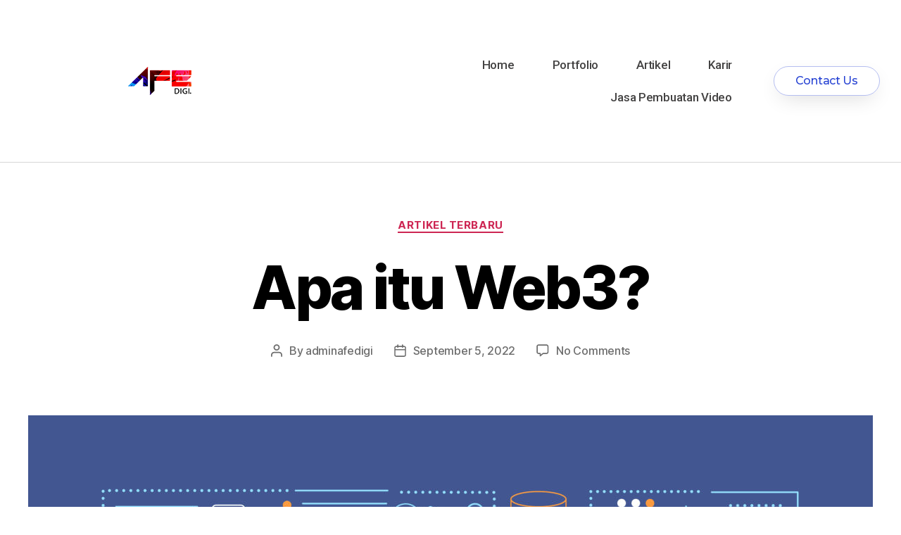

--- FILE ---
content_type: text/css
request_url: https://afedigi.com/wp-content/uploads/elementor/css/post-1280.css?ver=1662361209
body_size: 6785
content:
.elementor-1280 .elementor-element.elementor-element-fcc3dff{text-align:justify;color:#000000;font-family:"Inter", Sans-serif;font-weight:400;}.elementor-1280 .elementor-element.elementor-element-4b7d20e > .elementor-container > .elementor-row > .elementor-column > .elementor-column-wrap > .elementor-widget-wrap{align-content:flex-start;align-items:flex-start;}.elementor-1280 .elementor-element.elementor-element-0852403 .elementor-cta__content{text-align:center;}.elementor-1280 .elementor-element.elementor-element-0852403 .elementor-cta__content-item{transition-duration:1000ms;}.elementor-1280 .elementor-element.elementor-element-0852403.elementor-cta--sequenced-animation .elementor-cta__content-item:nth-child(2){transition-delay:calc( 1000ms / 3 );}.elementor-1280 .elementor-element.elementor-element-0852403.elementor-cta--sequenced-animation .elementor-cta__content-item:nth-child(3){transition-delay:calc( ( 1000ms / 3 ) * 2 );}.elementor-1280 .elementor-element.elementor-element-0852403.elementor-cta--sequenced-animation .elementor-cta__content-item:nth-child(4){transition-delay:calc( ( 1000ms / 3 ) * 3 );}.elementor-1280 .elementor-element.elementor-element-0852403 .elementor-cta .elementor-cta__bg, .elementor-1280 .elementor-element.elementor-element-0852403 .elementor-cta .elementor-cta__bg-overlay{transition-duration:1500ms;}.elementor-1280 .elementor-element.elementor-element-c9f1f46 > .elementor-container{min-height:400px;}.elementor-1280 .elementor-element.elementor-element-c9f1f46{transition:background 0.3s, border 0.3s, border-radius 0.3s, box-shadow 0.3s;margin-top:0px;margin-bottom:0px;padding:0px 0px 100px 0px;}.elementor-1280 .elementor-element.elementor-element-c9f1f46 > .elementor-background-overlay{transition:background 0.3s, border-radius 0.3s, opacity 0.3s;}.elementor-bc-flex-widget .elementor-1280 .elementor-element.elementor-element-101bcad.elementor-column .elementor-column-wrap{align-items:center;}.elementor-1280 .elementor-element.elementor-element-101bcad.elementor-column.elementor-element[data-element_type="column"] > .elementor-column-wrap.elementor-element-populated > .elementor-widget-wrap{align-content:center;align-items:center;}.elementor-1280 .elementor-element.elementor-element-101bcad.elementor-column > .elementor-column-wrap > .elementor-widget-wrap{justify-content:center;}.elementor-1280 .elementor-element.elementor-element-71c8e75{text-align:left;}.elementor-1280 .elementor-element.elementor-element-71c8e75 .elementor-heading-title{color:#1569ae;font-size:38px;font-weight:700;line-height:1.3em;}.elementor-1280 .elementor-element.elementor-element-71c8e75 > .elementor-widget-container{margin:-6px 0px 0px 0px;}.elementor-1280 .elementor-element.elementor-element-24bfa68{text-align:left;color:#8A1437;font-family:"Nunito", Sans-serif;font-size:19px;font-weight:200;}.elementor-1280 .elementor-element.elementor-element-faf40b5 .ha-dual-btn--left{border-radius:100px 100px 100px 100px;box-shadow:7px 14px 20px 0px rgba(231,33,112,0.4);color:#ffffff;background-color:#e72170;}.elementor-1280 .elementor-element.elementor-element-faf40b5 .ha-dual-btn--left:hover{color:#ffffff;background-color:#e8005c;}.elementor-1280 .elementor-element.elementor-element-faf40b5 .ha-dual-btn--right{border-radius:100px 100px 100px 100px;box-shadow:7px 14px 20px 0px rgba(255,156,145,0.4);color:#ffffff;background-color:#0A9200;}.elementor-1280 .elementor-element.elementor-element-faf40b5 .ha-dual-btn--right:hover{color:#ffffff;background-color:#005307;}.elementor-1280 .elementor-element.elementor-element-faf40b5 > .elementor-widget-container{margin:0px 0px 0px 0px;}.elementor-1280 .elementor-element.elementor-element-3f032bc > .elementor-element-populated{margin:0px 0px 0px 0px;padding:0px 0px 0px 50px;}.elementor-1280 .elementor-element.elementor-element-ee71f45{text-align:center;}@media(min-width:768px){.elementor-1280 .elementor-element.elementor-element-5a396a9{width:100%;}.elementor-1280 .elementor-element.elementor-element-101bcad{width:50.351%;}.elementor-1280 .elementor-element.elementor-element-3f032bc{width:49.649%;}}@media(max-width:1024px) and (min-width:768px){.elementor-1280 .elementor-element.elementor-element-101bcad{width:60%;}.elementor-1280 .elementor-element.elementor-element-3f032bc{width:40%;}}@media(min-width:1025px){.elementor-1280 .elementor-element.elementor-element-faf40b5.ha-dual-button--layout-queue .ha-dual-btn--left{margin-right:calc(15px/2);}.elementor-1280 .elementor-element.elementor-element-faf40b5.ha-dual-button--layout-stack .ha-dual-btn--left{margin-bottom:calc(15px/2);}.elementor-1280 .elementor-element.elementor-element-faf40b5.ha-dual-button--layout-queue .ha-dual-btn--right{margin-left:calc(15px/2);}.elementor-1280 .elementor-element.elementor-element-faf40b5.ha-dual-button--layout-stack .ha-dual-btn--right{margin-top:calc(15px/2);}}@media(max-width:1024px){.elementor-1280 .elementor-element.elementor-element-c9f1f46{margin-top:0px;margin-bottom:0px;}.elementor-1280 .elementor-element.elementor-element-71c8e75 .elementor-heading-title{font-size:42px;}.elementor-1280 .elementor-element.elementor-element-faf40b5.ha-dual-button--tablet-layout-queue .ha-dual-btn--left{margin-right:calc(15px/2);margin-bottom:0;}.elementor-1280 .elementor-element.elementor-element-faf40b5.ha-dual-button--tablet-layout-stack .ha-dual-btn--left{margin-bottom:calc(15px/2);margin-right:0;}.elementor-1280 .elementor-element.elementor-element-faf40b5.ha-dual-button--tablet-layout-queue .ha-dual-btn--right{margin-left:calc(15px/2);margin-top:0;}.elementor-1280 .elementor-element.elementor-element-faf40b5.ha-dual-button--tablet-layout-stack .ha-dual-btn--right{margin-top:calc(15px/2);margin-left:0;}.elementor-1280 .elementor-element.elementor-element-ee71f45 > .elementor-widget-container{margin:0px 20px 0px 0px;}}@media(max-width:767px){.elementor-1280 .elementor-element.elementor-element-c9f1f46{padding:0px 0px 30px 0px;}.elementor-1280 .elementor-element.elementor-element-71c8e75 .elementor-heading-title{font-size:26px;}.elementor-1280 .elementor-element.elementor-element-faf40b5 .ha-dual-btn{padding:15px 30px 15px 30px;font-size:12px;}.elementor-1280 .elementor-element.elementor-element-faf40b5.ha-dual-button--mobile-layout-queue .ha-dual-btn--left{margin-right:calc(15px/2);margin-bottom:0;}.elementor-1280 .elementor-element.elementor-element-faf40b5.ha-dual-button--mobile-layout-stack .ha-dual-btn--left{margin-bottom:calc(15px/2);margin-right:0;}.elementor-1280 .elementor-element.elementor-element-faf40b5.ha-dual-button--mobile-layout-queue .ha-dual-btn--right{margin-left:calc(15px/2);margin-top:0;}.elementor-1280 .elementor-element.elementor-element-faf40b5.ha-dual-button--mobile-layout-stack .ha-dual-btn--right{margin-top:calc(15px/2);margin-left:0;}.elementor-1280 .elementor-element.elementor-element-faf40b5 > .elementor-widget-container{margin:0px 0px 0px 0px;}}

--- FILE ---
content_type: text/css
request_url: https://afedigi.com/wp-content/uploads/elementor/css/post-960.css?ver=1658216604
body_size: 3937
content:
.elementor-960 .elementor-element.elementor-element-75f92ad7 > .elementor-container > .elementor-row > .elementor-column > .elementor-column-wrap > .elementor-widget-wrap{align-content:center;align-items:center;}.elementor-960 .elementor-element.elementor-element-75f92ad7:not(.elementor-motion-effects-element-type-background), .elementor-960 .elementor-element.elementor-element-75f92ad7 > .elementor-motion-effects-container > .elementor-motion-effects-layer{background-color:#ffffff;}.elementor-960 .elementor-element.elementor-element-75f92ad7{border-style:solid;border-width:0px 0px 1px 0px;border-color:#d6d6d6;transition:background 0.3s, border 0.3s, border-radius 0.3s, box-shadow 0.3s;padding:5px 020px 5px 20px;}.elementor-960 .elementor-element.elementor-element-75f92ad7 > .elementor-background-overlay{transition:background 0.3s, border-radius 0.3s, opacity 0.3s;}.elementor-960 .elementor-element.elementor-element-50e01a7b > .elementor-container > .elementor-row > .elementor-column > .elementor-column-wrap > .elementor-widget-wrap{align-content:center;align-items:center;}.elementor-960 .elementor-element.elementor-element-5e50c034 > .elementor-element-populated{padding:0px 0px 0px 0px;}.elementor-960 .elementor-element.elementor-element-1599f2ed .elementor-menu-toggle{margin-left:auto;background-color:rgba(255,255,255,0);}.elementor-960 .elementor-element.elementor-element-1599f2ed .elementor-nav-menu .elementor-item{font-size:17px;font-weight:500;}.elementor-960 .elementor-element.elementor-element-1599f2ed .elementor-nav-menu--main .elementor-item{color:#444343;fill:#444343;padding-left:27px;padding-right:27px;}.elementor-960 .elementor-element.elementor-element-1599f2ed .elementor-nav-menu--main .elementor-item:hover,
					.elementor-960 .elementor-element.elementor-element-1599f2ed .elementor-nav-menu--main .elementor-item.elementor-item-active,
					.elementor-960 .elementor-element.elementor-element-1599f2ed .elementor-nav-menu--main .elementor-item.highlighted,
					.elementor-960 .elementor-element.elementor-element-1599f2ed .elementor-nav-menu--main .elementor-item:focus{color:#E40F57;fill:#E40F57;}.elementor-960 .elementor-element.elementor-element-1599f2ed .elementor-nav-menu--dropdown .elementor-item, .elementor-960 .elementor-element.elementor-element-1599f2ed .elementor-nav-menu--dropdown  .elementor-sub-item{font-family:"Montserrat", Sans-serif;}.elementor-960 .elementor-element.elementor-element-45d3479c .elementor-button{font-family:"Montserrat", Sans-serif;fill:#2642d3;color:#2642d3;background-color:rgba(255,255,255,0);border-style:solid;border-width:1px 1px 1px 1px;border-color:rgba(38,66,211,0.34);border-radius:50px 50px 50px 50px;box-shadow:0px 10px 30px -9px rgba(0,0,0,0.16);padding:12px 30px 12px 30px;}@media(max-width:1024px){.elementor-960 .elementor-element.elementor-element-75f92ad7{padding:20px 20px 20px 20px;}}@media(max-width:767px){.elementor-960 .elementor-element.elementor-element-75f92ad7{padding:5px 5px 5px 05px;}.elementor-960 .elementor-element.elementor-element-77ca18e4{width:30%;}.elementor-960 .elementor-element.elementor-element-50e01a7b{padding:0px 0px 0px 0px;}.elementor-960 .elementor-element.elementor-element-27899f45{width:20%;}.elementor-960 .elementor-element.elementor-element-1599f2ed .elementor-nav-menu--main > .elementor-nav-menu > li > .elementor-nav-menu--dropdown, .elementor-960 .elementor-element.elementor-element-1599f2ed .elementor-nav-menu__container.elementor-nav-menu--dropdown{margin-top:14px !important;}.elementor-960 .elementor-element.elementor-element-3ae9cd80{width:50%;}.elementor-960 .elementor-element.elementor-element-45d3479c .elementor-button{font-size:10px;}}@media(min-width:768px){.elementor-960 .elementor-element.elementor-element-27899f45{width:51.907%;}.elementor-960 .elementor-element.elementor-element-3ae9cd80{width:14.757%;}}@media(max-width:1024px) and (min-width:768px){.elementor-960 .elementor-element.elementor-element-27899f45{width:35%;}.elementor-960 .elementor-element.elementor-element-3ae9cd80{width:30%;}}

--- FILE ---
content_type: text/css
request_url: https://afedigi.com/wp-content/uploads/happyaddons/cache/happy-1280.css?ver=2.14.3.1662537256
body_size: 7628
content:
.ha-dual-btn,.ha-dual-btn-connector{display:inline-block}.ha-dual-btn-wrapper{position:relative;text-align:center;font-weight:400}.ha-dual-btn{padding:1.3rem 2.3rem;max-width:100%;color:#fff;text-decoration:none;font-size:14px;line-height:1}.ha-dual-btn--left{background-color:#562dd4}.ha-dual-btn--left:focus,.ha-dual-btn--left:hover{background-color:#4423ab;color:#fff}.ha-dual-btn--right{background-color:#e2498a}.ha-dual-btn--right:focus,.ha-dual-btn--right:hover{background-color:#d6226e;color:#fff}.ha-dual-btn-connector{position:absolute!important;z-index:9;overflow:hidden;width:30px;height:30px;border-radius:100%;background-color:#fff;box-shadow:0 0 0 5px rgba(255,255,255,.3);color:#27374c;text-transform:uppercase;font-size:12px;line-height:30px;-webkit-transform:translate(50%,-50%);-ms-transform:translate(50%,-50%);transform:translate(50%,-50%)}.ha-dual-btn-icon>svg{width:1em;height:auto;vertical-align:top;fill:currentColor}.ha-dual-btn-icon>i{font-size:1em}.ha-dual-btn-icon--before{margin-right:5px}.ha-dual-btn-icon--after{margin-left:5px}.ha-dual-button>.elementor-widget-container{display:-webkit-box;display:-webkit-flex;display:-ms-flexbox;display:flex}.ha-dual-button--mobile-layout-stack>.elementor-widget-container{-webkit-box-orient:vertical;-webkit-box-direction:normal;-webkit-flex-direction:column;-ms-flex-direction:column;flex-direction:column}.ha-dual-button--mobile-layout-stack .ha-dual-btn-wrapper{max-width:100%}.ha-dual-button--mobile-layout-stack .ha-dual-btn-connector{top:100%;right:50%}.ha-dual-button--mobile-layout-stack .ha-dual-btn--left{border-radius:30px 30px 0 0}.ha-dual-button--mobile-layout-stack .ha-dual-btn--right{border-radius:0 0 30px 30px}.ha-dual-button--mobile-layout-stack.ha-dual-button--mobile-align-left>.elementor-widget-container{-webkit-box-align:start;-webkit-align-items:flex-start;align-items:flex-start;-ms-flex-align:start}.ha-dual-button--mobile-layout-stack.ha-dual-button--mobile-align-center>.elementor-widget-container{-webkit-box-align:center;-webkit-align-items:center;align-items:center;-ms-flex-align:center}.ha-dual-button--mobile-layout-stack.ha-dual-button--mobile-align-right>.elementor-widget-container{-webkit-box-align:end;-webkit-align-items:flex-end;align-items:flex-end;-ms-flex-align:end}.ha-dual-button--mobile-layout-queue.ha-dual-button--mobile-align-left>.elementor-widget-container{-webkit-box-pack:start;-ms-flex-pack:start;-webkit-justify-content:flex-start;justify-content:flex-start}.ha-dual-button--mobile-layout-queue.ha-dual-button--mobile-align-center>.elementor-widget-container{-webkit-box-pack:center;-ms-flex-pack:center;-webkit-justify-content:center;justify-content:center}.ha-dual-button--mobile-layout-queue.ha-dual-button--mobile-align-right>.elementor-widget-container{-webkit-box-pack:end;-ms-flex-pack:end;-webkit-justify-content:flex-end;justify-content:flex-end}.ha-dual-button--mobile-layout-queue>.elementor-widget-container{-webkit-box-orient:horizontal;-webkit-box-direction:normal;-webkit-flex-direction:row;-ms-flex-direction:row;flex-direction:row}.ha-dual-button--mobile-layout-queue .ha-dual-btn-wrapper{max-width:50%}.ha-dual-button--mobile-layout-queue .ha-dual-btn-connector{top:50%;right:0}.ha-dual-button--mobile-layout-queue .ha-dual-btn--left{border-radius:50px 0 0 50px}.ha-dual-button--mobile-layout-queue .ha-dual-btn--right{border-radius:0 50px 50px 0}@media (min-width:768px){.ha-dual-button--tablet-layout-stack.ha-dual-button--tablet-align-left>.elementor-widget-container{-webkit-box-align:start;-webkit-align-items:flex-start;align-items:flex-start;-ms-flex-align:start}.ha-dual-button--tablet-layout-stack.ha-dual-button--tablet-align-center>.elementor-widget-container{-webkit-box-align:center;-webkit-align-items:center;align-items:center;-ms-flex-align:center}.ha-dual-button--tablet-layout-stack.ha-dual-button--tablet-align-right>.elementor-widget-container{-webkit-box-align:end;-webkit-align-items:flex-end;align-items:flex-end;-ms-flex-align:end}.ha-dual-button--tablet-layout-queue.ha-dual-button--tablet-align-left>.elementor-widget-container{-webkit-box-pack:start;-ms-flex-pack:start;-webkit-justify-content:flex-start;justify-content:flex-start}.ha-dual-button--tablet-layout-queue.ha-dual-button--tablet-align-center>.elementor-widget-container{-webkit-box-pack:center;-ms-flex-pack:center;-webkit-justify-content:center;justify-content:center}.ha-dual-button--tablet-layout-queue.ha-dual-button--tablet-align-right>.elementor-widget-container{-webkit-box-pack:end;-ms-flex-pack:end;-webkit-justify-content:flex-end;justify-content:flex-end}.ha-dual-button--tablet-layout-stack>.elementor-widget-container{-webkit-box-orient:vertical;-webkit-box-direction:normal;-webkit-flex-direction:column;-ms-flex-direction:column;flex-direction:column}.ha-dual-button--tablet-layout-stack .ha-dual-btn-wrapper{max-width:100%}.ha-dual-button--tablet-layout-stack .ha-dual-btn-connector{top:100%;right:50%}.ha-dual-button--tablet-layout-stack .ha-dual-btn--left{border-radius:30px 30px 0 0}.ha-dual-button--tablet-layout-stack .ha-dual-btn--right{border-radius:0 0 30px 30px}.ha-dual-button--tablet-layout-queue>.elementor-widget-container{-webkit-box-orient:horizontal;-webkit-box-direction:normal;-webkit-flex-direction:row;-ms-flex-direction:row;flex-direction:row}.ha-dual-button--tablet-layout-queue .ha-dual-btn-wrapper{max-width:50%}.ha-dual-button--tablet-layout-queue .ha-dual-btn-connector{top:50%;right:0}.ha-dual-button--tablet-layout-queue .ha-dual-btn--left{border-radius:50px 0 0 50px}.ha-dual-button--tablet-layout-queue .ha-dual-btn--right{border-radius:0 50px 50px 0}}@media (min-width:1025px){.ha-dual-button--layout-stack.ha-dual-button--align-left>.elementor-widget-container{-webkit-box-align:start;-webkit-align-items:flex-start;align-items:flex-start;-ms-flex-align:start}.ha-dual-button--layout-stack.ha-dual-button--align-center>.elementor-widget-container{-webkit-box-align:center;-webkit-align-items:center;align-items:center;-ms-flex-align:center}.ha-dual-button--layout-stack.ha-dual-button--align-right>.elementor-widget-container{-webkit-box-align:end;-webkit-align-items:flex-end;align-items:flex-end;-ms-flex-align:end}.ha-dual-button--layout-queue.ha-dual-button--align-left>.elementor-widget-container{-webkit-box-pack:start;-ms-flex-pack:start;-webkit-justify-content:flex-start;justify-content:flex-start}.ha-dual-button--layout-queue.ha-dual-button--align-center>.elementor-widget-container{-webkit-box-pack:center;-ms-flex-pack:center;-webkit-justify-content:center;justify-content:center}.ha-dual-button--layout-queue.ha-dual-button--align-right>.elementor-widget-container{-webkit-box-pack:end;-ms-flex-pack:end;-webkit-justify-content:flex-end;justify-content:flex-end}.ha-dual-button--layout-stack>.elementor-widget-container{-webkit-box-orient:vertical;-webkit-box-direction:normal;-webkit-flex-direction:column;-ms-flex-direction:column;flex-direction:column}.ha-dual-button--layout-stack .ha-dual-btn-wrapper{max-width:100%}.ha-dual-button--layout-stack .ha-dual-btn-connector{top:100%;right:50%}.ha-dual-button--layout-stack .ha-dual-btn--left{border-radius:30px 30px 0 0}.ha-dual-button--layout-stack .ha-dual-btn--right{border-radius:0 0 30px 30px}.ha-dual-button--layout-queue>.elementor-widget-container{-webkit-box-orient:horizontal;-webkit-box-direction:normal;-webkit-flex-direction:row;-ms-flex-direction:row;flex-direction:row}.ha-dual-button--layout-queue .ha-dual-btn-wrapper{max-width:50%}.ha-dual-button--layout-queue .ha-dual-btn-connector{top:50%;right:0}.ha-dual-button--layout-queue .ha-dual-btn--left{border-radius:50px 0 0 50px}.ha-dual-button--layout-queue .ha-dual-btn--right{border-radius:0 50px 50px 0}}/** Compiled CSS for: dual-button **/

--- FILE ---
content_type: text/plain
request_url: https://www.google-analytics.com/j/collect?v=1&_v=j102&a=933332921&t=pageview&_s=1&dl=https%3A%2F%2Fafedigi.com%2Fapa-itu-web3%2F&ul=en-us%40posix&dt=Apa%20itu%20Web3%3F%20%E2%80%93%20Afedigi%20Jasa%20Pembuatan%20Aplikasi%20Android%20Web%20dan%20IOS&sr=1280x720&vp=1280x720&_u=YADAAAABAAAAAC~&jid=396748608&gjid=774938396&cid=1903298426.1769194410&tid=UA-161200482-1&_gid=139592806.1769194412&_r=1&_slc=1&gtm=45He61m0n815M3HJC9v830971488za200zd830971488&gcs=G1--&gcd=13l3l3l3l5l1&dma=0&tag_exp=103116026~103200004~104527907~104528501~104684208~104684211~105391252~115495938~115938465~115938468~116682875~117041588&z=1330547475
body_size: -561
content:
2,cG-52B7WLQDB0

--- FILE ---
content_type: image/svg+xml
request_url: https://afedigi.com/wp-content/uploads/2022/07/Fitness-Activity.svg
body_size: 81434
content:
<?xml version="1.0" encoding="utf-8"?>
<!-- Generator: Adobe Illustrator 18.0.0, SVG Export Plug-In . SVG Version: 6.00 Build 0)  -->
<!DOCTYPE svg PUBLIC "-//W3C//DTD SVG 1.1//EN" "http://www.w3.org/Graphics/SVG/1.1/DTD/svg11.dtd">
<svg version="1.1" id="Layer_1" xmlns="http://www.w3.org/2000/svg" xmlns:xlink="http://www.w3.org/1999/xlink" x="0px" y="0px"
	 width="750px" height="507.8px" viewBox="0 0 750 507.8" style="enable-background:new 0 0 750 507.8;" xml:space="preserve">
<style type="text/css">
	.st0{fill:url(#SVGID_1_);}
	.st1{fill:#EDE7E5;}
	.st2{fill:none;}
	.st3{fill:#3D315B;}
	.st4{fill:url(#SVGID_2_);filter:url(#Adobe_OpacityMaskFilter);}
	.st5{mask:url(#id0_1_);fill:#2D274F;}
	.st6{fill:url(#SVGID_3_);filter:url(#Adobe_OpacityMaskFilter_1_);}
	.st7{mask:url(#id2_1_);fill:#2D274F;}
	.st8{fill:url(#SVGID_4_);filter:url(#Adobe_OpacityMaskFilter_2_);}
	.st9{mask:url(#id4_1_);fill:#2D274F;}
	.st10{fill:#F8B1A7;}
	.st11{fill:#E98786;}
	.st12{fill:url(#SVGID_5_);filter:url(#Adobe_OpacityMaskFilter_3_);}
	.st13{mask:url(#id6_1_);fill:#E98786;}
	.st14{fill:url(#SVGID_6_);filter:url(#Adobe_OpacityMaskFilter_4_);}
	.st15{mask:url(#id8_1_);fill:#E98786;}
	.st16{fill:#64356A;}
	.st17{fill:url(#SVGID_7_);}
	.st18{fill:url(#SVGID_8_);}
	.st19{fill:#785279;}
	.st20{fill:#2D274F;}
	.st21{fill:#45C0D7;}
	.st22{fill:url(#SVGID_9_);filter:url(#Adobe_OpacityMaskFilter_5_);}
	.st23{mask:url(#id10_1_);fill:#32BDC7;}
	.st24{fill:url(#SVGID_10_);filter:url(#Adobe_OpacityMaskFilter_6_);}
	.st25{mask:url(#id12_1_);fill:#E98786;}
	.st26{fill:#32BDC7;}
	.st27{fill:url(#SVGID_11_);filter:url(#Adobe_OpacityMaskFilter_7_);}
	.st28{mask:url(#id14_1_);fill:#64356A;}
	.st29{fill:url(#SVGID_12_);filter:url(#Adobe_OpacityMaskFilter_8_);}
	.st30{mask:url(#id16_1_);fill:#64356A;}
	.st31{fill:url(#SVGID_13_);filter:url(#Adobe_OpacityMaskFilter_9_);}
	.st32{mask:url(#id18_1_);fill:#E98786;}
	.st33{fill:url(#SVGID_14_);filter:url(#Adobe_OpacityMaskFilter_10_);}
	.st34{mask:url(#id20_1_);fill:#E98786;}
	.st35{fill:url(#SVGID_15_);filter:url(#Adobe_OpacityMaskFilter_11_);}
	.st36{mask:url(#id22_1_);fill:#E98786;}
	.st37{fill:url(#SVGID_16_);filter:url(#Adobe_OpacityMaskFilter_12_);}
	.st38{mask:url(#id24_1_);fill:url(#SVGID_17_);}
	.st39{fill:url(#SVGID_18_);filter:url(#Adobe_OpacityMaskFilter_13_);}
	.st40{mask:url(#id26_1_);fill:#E98786;}
	.st41{fill:#29B0BA;}
	.st42{fill:url(#SVGID_19_);filter:url(#Adobe_OpacityMaskFilter_14_);}
	.st43{mask:url(#id28_1_);fill:#E98786;}
	.st44{fill:url(#SVGID_20_);}
	.st45{fill:url(#SVGID_21_);}
	.st46{fill:#592F63;}
	.st47{fill:url(#SVGID_22_);filter:url(#Adobe_OpacityMaskFilter_15_);}
	.st48{mask:url(#id30_1_);fill:#E98786;}
	.st49{fill:url(#SVGID_23_);}
	.st50{fill:url(#SVGID_24_);}
	.st51{fill:url(#SVGID_25_);filter:url(#Adobe_OpacityMaskFilter_16_);}
	.st52{mask:url(#id32_1_);fill:#E98786;}
	.st53{fill:url(#SVGID_26_);filter:url(#Adobe_OpacityMaskFilter_17_);}
	.st54{mask:url(#id34_1_);fill:#EA8988;}
	.st55{fill:url(#SVGID_27_);filter:url(#Adobe_OpacityMaskFilter_18_);}
	.st56{mask:url(#id36_1_);fill:url(#SVGID_28_);}
	.st57{fill:#EA8988;}
	.st58{fill:url(#SVGID_29_);filter:url(#Adobe_OpacityMaskFilter_19_);}
	.st59{mask:url(#id38_1_);fill:#FFCCBD;}
	.st60{fill:url(#SVGID_30_);filter:url(#Adobe_OpacityMaskFilter_20_);}
	.st61{mask:url(#id40_1_);fill:#64356A;}
	.st62{fill:#2F2851;}
	.st63{fill:url(#SVGID_31_);}
	.st64{fill:url(#SVGID_32_);filter:url(#Adobe_OpacityMaskFilter_21_);}
	.st65{mask:url(#id42_1_);fill:#64356A;}
	.st66{fill:#EE444E;}
	.st67{fill:#DE3863;}
	.st68{fill:url(#SVGID_33_);filter:url(#Adobe_OpacityMaskFilter_22_);}
	.st69{mask:url(#id44_1_);fill:#DE3864;}
	.st70{fill:url(#SVGID_34_);}
	.st71{fill:#DE3864;}
	.st72{fill:url(#SVGID_35_);}
	.st73{fill:url(#SVGID_36_);}
	.st74{fill:url(#SVGID_37_);filter:url(#Adobe_OpacityMaskFilter_23_);}
	.st75{mask:url(#id46_1_);fill:#5A3466;}
	.st76{fill:url(#SVGID_38_);filter:url(#Adobe_OpacityMaskFilter_24_);}
	.st77{mask:url(#id48_1_);fill:#E98786;}
	.st78{fill:#D9CAC7;}
	.st79{fill:#FFFFFF;}
</style>
<g id="Layer_x0020_1">
	<g id="_2443499134496">
		<g>
			
				<linearGradient id="SVGID_1_" gradientUnits="userSpaceOnUse" x1="14759.249" y1="-5312.9434" x2="14759.2793" y2="-25784.8496" gradientTransform="matrix(2.834646e-02 0 0 -2.834646e-02 -43.3726 -28.4225)">
				<stop  offset="0" style="stop-color:#FDFCFD"/>
				<stop  offset="0.8784" style="stop-color:#F5F2F1"/>
				<stop  offset="1" style="stop-color:#EDE7E5"/>
			</linearGradient>
			<path class="st0" d="M334.2,33.2c0,0,77.2,41.7,139.3,4.3c62-37.3,169.9-68.6,233,18.2s85,426.1-128.4,412.2
				c-213.5-13.9-220.4-8.7-345.4,27.8c-125,36.4-195.2-13-187.4-102.4c7.8-89.4-30.4-128.4-43.4-176.2
				C-11.2,169.4,38.3-56.2,334.2,33.2L334.2,33.2z"/>
			<path class="st1" d="M101.7,157.1c0,0,3.2-17,17-17c13.7,0,51.2,0,51.2,0s19.7,1.7,19.7,19s0,248.2,0,248.2s-1.6,17.5-18.5,18
				c-16.9,0.5-50.5,0.4-52.4,0c-6.6-1.3-14.2-1.9-16.6-29.8C98.8,358.4,97.2,172.1,101.7,157.1L101.7,157.1z"/>
			<path class="st1" d="M150.9,18.6v73l35.2,56.9c-2.5-3.2-5.8-5.2-8.9-6.4l-28.5-46.2l-31.6,44.4c-2.8,0.3-5.2,1.3-7.1,2.7
				l36.7-51.5V19.5C148.1,19.2,149.5,18.9,150.9,18.6L150.9,18.6z M187.9,151.2L187.9,151.2L187.9,151.2L187.9,151.2z M103,152.8
				L103,152.8L103,152.8L103,152.8z"/>
			<g>
				<path class="st1" d="M410.2,83.3h9.2c0.7,0,1.2,0.5,1.2,1.2v294.9c0,0.7-0.5,1.2-1.2,1.2h-9.2c-0.7,0-1.2-0.5-1.2-1.2V84.5
					C409.1,83.8,409.6,83.3,410.2,83.3z"/>
				<path class="st1" d="M622.3,83.3h9.2c0.7,0,1.2,0.5,1.2,1.2v294.9c0,0.7-0.5,1.2-1.2,1.2h-9.2c-0.7,0-1.2-0.5-1.2-1.2V84.5
					C621.1,83.8,621.6,83.3,622.3,83.3z"/>
				<path class="st1" d="M306.7,159.2H740c1.7,0,3.2,1.4,3.2,3.2v0c0,1.7-1.4,3.2-3.2,3.2H306.7c-1.7,0-3.2-1.4-3.2-3.2v0
					C303.5,160.6,304.9,159.2,306.7,159.2z"/>
				<path class="st1" d="M353.3,149.5h6.5c2.5,0,4.5,2,4.5,4.5v16.9c0,2.5-2,4.5-4.5,4.5h-6.5c-2.5,0-4.5-2-4.5-4.5v-16.9
					C348.8,151.5,350.8,149.5,353.3,149.5z"/>
				<path class="st1" d="M686.9,149.5h6.5c2.5,0,4.5,2,4.5,4.5v16.9c0,2.5-2,4.5-4.5,4.5h-6.5c-2.5,0-4.5-2-4.5-4.5v-16.9
					C682.4,151.5,684.4,149.5,686.9,149.5z"/>
				<path class="st1" d="M338.1,271.6h370.4c1.5,0,2.7,1.4,2.7,3.2v0c0,1.7-1.2,3.2-2.7,3.2H338.1c-1.5,0-2.7-1.4-2.7-3.2v0
					C335.4,273,336.6,271.6,338.1,271.6z"/>
				<path class="st1" d="M388.4,261.9h6.5c2.5,0,4.5,2,4.5,4.5v16.9c0,2.5-2,4.5-4.5,4.5h-6.5c-2.5,0-4.5-2-4.5-4.5v-16.9
					C383.9,263.9,385.9,261.9,388.4,261.9z"/>
				<path class="st1" d="M646.9,261.9h6.5c2.5,0,4.5,2,4.5,4.5v16.9c0,2.5-2,4.5-4.5,4.5h-6.5c-2.5,0-4.5-2-4.5-4.5v-16.9
					C642.5,263.9,644.5,261.9,646.9,261.9z"/>
				<path class="st1" d="M320.3,333h406.1c1.6,0,3,1.4,3,3.2l0,0c0,1.7-1.3,3.2-3,3.2H320.3c-1.6,0-3-1.4-3-3.2l0,0
					C317.3,334.5,318.7,333,320.3,333z"/>
				<path class="st1" d="M380.7,323.3h6.5c2.5,0,4.5,2,4.5,4.5v16.9c0,2.5-2,4.5-4.5,4.5h-6.5c-2.5,0-4.5-2-4.5-4.5v-16.9
					C376.2,325.3,378.3,323.3,380.7,323.3z"/>
				<path class="st1" d="M654.6,323.3h6.5c2.5,0,4.5,2,4.5,4.5v16.9c0,2.5-2,4.5-4.5,4.5h-6.5c-2.5,0-4.5-2-4.5-4.5v-16.9
					C650.1,325.3,652.1,323.3,654.6,323.3z"/>
			</g>
			<g>
				<g>
					<path class="st2" d="M179.5,215.3c0,0-11.1-10.4-8.5-21.3c2.6-10.8,9.8-25.6,28.2-30.2c18.4-4.6,29.7-1.5,29.7-1.5
						s6.3-5.2,7.8-5.2c1.5,0,18.3,15,16.7,17.9c-1.6,2.9-3.8,5-3.8,5s11.1,9.3,10.6,23.9s-4.2,28.3-7.8,29.8
						c-3.6,1.5-5.5,1.6-5.5,1.6s0.3,17.7,9.4,20.7c9.1,3,36.9,5.6,47.9,19.7s31.9,35.6,39.5,38c0,0,3.4-29.6,1.7-43.3
						c-1.7-13.7-11.3-19.3-13-23.3c-1.7-3.9-0.7-13.9-0.7-13.9l12.8-6.1c0,0,1.1-3,4.3-3.7c3.3-0.7,24.5,0.2,27.3,3
						c2.8,2.8,2.7,20.4,0.7,23.9c-2.1,3.5-6.2,13.2-6.2,13.2s6.2,49.6,7.1,63c0.9,13.5,0.7,27.8-11.9,30.6
						c-12.6,2.8-61-30.6-69-31.5c0,0-9.5,54.2,21.7,78.5c28.8,22.4,35.5,33.7,32.3,61.2c-34.6,5.2-66.2,15-118.3,30.2
						c-25.2,7.3-48.1,11.2-68.7,11.9c7.5-11.6,19-26.6,34.5-38.2c29.5-22.1,36.4-27.8,32.1-39.5s-12.8-46.2-19.7-51
						c-6.9-4.8-17.8-10.8-20-15.6c0,0-13.4,21-19.1,20.4c-5.6-0.7-29.7-15.8-43.6-48.6c-13.9-32.8-23.4-47.3-23.4-47.3
						s-7.8-5.2-7.8-10.6c0-5.4,5.9-16.7,5.9-16.7s-0.1-0.1-0.3-0.4l22.2-1.1c1.5-0.9,2.6-1.4,2.6-1.4s-0.2-1-0.4-2.4
						c-0.6-4-1.6-12-0.2-15.1c2-4.3,10.8-3.5,10.1,0c-0.6,3.5,2,8.5,2,8.5s2.1,9.6,1.6,11.4c-0.4,1.8-4.6,9.3-6.7,11.4
						c-2.2,2.1-0.8,5.1-0.8,5.1c-0.2,1.6,14.1,38.3,35.1,53.9l12.1-30.6c0,0-8.9-7.2-9.2-15.8c0,0-7.6-8.7-5.3-13.9
						c2.3-5.2,9.1-8.4,15.5-17.9C187.7,242.6,180.5,224.3,179.5,215.3L179.5,215.3z"/>
					<path class="st3" d="M180.3,299.7c0,0-8.9-7.2-9.2-15.8c0,0-7.6-8.7-5.3-13.9c2.3-5.2,9.1-8.4,15.5-17.9
						c2.5-3.7,2.9-8.6,2.5-13.9c5.1,10.8,17.7,27.8,23,27.6c0.6,0,1.4-0.2,2.4-0.6c0,5.2,2.8,7.6,5.1,18.2
						c2.8,13-1.7,28.4-13.8,37.6c-12.1,9.2-21.1,3-21.1,3c3.8,2.1,8.6-0.7,8.6-0.7s-1.5,0.5-3,0.3c-1.5-0.2-2.5-1.2-2.5-1.2
						C193.7,314.1,180.3,299.7,180.3,299.7L180.3,299.7z"/>
					<defs>
						<filter id="Adobe_OpacityMaskFilter" filterUnits="userSpaceOnUse" x="172.1" y="288.5" width="21.4" height="35.3">
							<feColorMatrix  type="matrix" values="1 0 0 0 0  0 1 0 0 0  0 0 1 0 0  0 0 0 1 0"/>
						</filter>
					</defs>
					<mask maskUnits="userSpaceOnUse" x="172.1" y="288.5" width="21.4" height="35.3" id="id0_1_">
						
							<linearGradient id="SVGID_2_" gradientUnits="userSpaceOnUse" x1="7977.4731" y1="-12158.3789" x2="7977.4883" y2="-11320.375" gradientTransform="matrix(2.834646e-02 0 0 -2.834646e-02 -43.3726 -28.4225)">
							<stop  offset="0" style="stop-color:#FFFFFF"/>
							<stop  offset="1" style="stop-color:#FFFFFF;stop-opacity:0"/>
						</linearGradient>
						<rect x="171.6" y="288" class="st4" width="22.2" height="36.1"/>
					</mask>
					<path class="st5" d="M180.3,299.7c0,0-5.9-4.8-8.3-11.3c3.7,4.1,9.5,8.2,16.3,14c10.4,8.8,2.1,19.6-0.4,20.9c0,0-1.5,0.5-3,0.3
						c-1.5-0.2-2.5-1.2-2.5-1.2C193.7,314.1,180.3,299.7,180.3,299.7L180.3,299.7z"/>
					<defs>
						<filter id="Adobe_OpacityMaskFilter_1_" filterUnits="userSpaceOnUse" x="165.4" y="251.6" width="20.5" height="32.3">
							<feColorMatrix  type="matrix" values="1 0 0 0 0  0 1 0 0 0  0 0 1 0 0  0 0 0 1 0"/>
						</filter>
					</defs>
					<mask maskUnits="userSpaceOnUse" x="165.4" y="251.6" width="20.5" height="32.3" id="id2_1_">
						
							<linearGradient id="SVGID_3_" gradientUnits="userSpaceOnUse" x1="7725.7583" y1="-10901.3994" x2="7725.7734" y2="-10082.5156" gradientTransform="matrix(2.834646e-02 0 0 -2.834646e-02 -43.3726 -28.4225)">
							<stop  offset="0" style="stop-color:#FFFFFF"/>
							<stop  offset="1" style="stop-color:#FFFFFF;stop-opacity:0"/>
						</linearGradient>
						<rect x="165" y="251.2" class="st6" width="21.3" height="33.1"/>
					</mask>
					<path class="st7" d="M171.1,283.9c0,0-7.6-8.7-5.3-13.9c2.3-5.2,9.1-8.4,15.5-17.9c0.1-0.2,0.2-0.3,0.3-0.5l4.2,0.9
						C182.8,263.1,175.2,272.7,171.1,283.9z"/>
					<defs>
						<filter id="Adobe_OpacityMaskFilter_2_" filterUnits="userSpaceOnUse" x="180" y="238.2" width="32.8" height="39.7">
							<feColorMatrix  type="matrix" values="1 0 0 0 0  0 1 0 0 0  0 0 1 0 0  0 0 0 1 0"/>
						</filter>
					</defs>
					<mask maskUnits="userSpaceOnUse" x="180" y="238.2" width="32.8" height="39.7" id="id4_1_">
						
							<linearGradient id="SVGID_4_" gradientUnits="userSpaceOnUse" x1="8459.1729" y1="-9764.915" x2="8459.2021" y2="-10916.7012" gradientTransform="matrix(2.834646e-02 0 0 -2.834646e-02 -43.3726 -28.4225)">
							<stop  offset="0" style="stop-color:#FFFFFF"/>
							<stop  offset="1" style="stop-color:#FFFFFF;stop-opacity:0"/>
						</linearGradient>
						<rect x="179.6" y="237.8" class="st8" width="33.6" height="40.5"/>
					</mask>
					<path class="st9" d="M180,253.9c0.4-0.6,0.9-1.2,1.3-1.8c2.5-3.7,2.9-8.6,2.5-13.9c5.1,10.8,17.7,27.8,23,27.6
						c0.6,0,1.4-0.2,2.4-0.6c0,4.1,1.7,6.5,3.6,12.6l0,0C197.2,275.4,186.5,264,180,253.9L180,253.9z"/>
					<path class="st10" d="M241.5,228.2c0,0-1,11.4-3.6,15.2c-2.6,3.8-25.2,22.2-31.1,22.5c-5.4,0.2-18-16.9-23-27.6
						c-0.7-8.4-3.7-17.4-4.2-22.9c-1.1-6.1,0.9-12.3,0.9-12.3c25.4,2.9,36.2-7.6,36.2-7.6s-0.1,0.2,1.8,3.5s7.8,4.9,7.8,4.9
						c-1.2-0.2-4.4-1.2-4.4-1.2s-0.2,0.2,0.9,3c1,2.8,9.9,4.8,9.3,6.1c-0.7,1.2-3.4,0.4-3.4,0.4c0.4,2,4.3,5.1,4.3,5.1
						s-0.6,0.5,0.6,2.8c1.2,2.3,5,0.4,5,0.4l0.2-10.1c0,0,0.7-8.8,6.1-8c5.4,0.8,4,8.6,2.3,18.7C246.1,226.6,243.5,228,241.5,228.2
						L241.5,228.2z"/>
					<path class="st11" d="M179.5,207.2c0.4-2.5,0.9-4.3,0.9-4.3c25.4,2.9,36.2-7.6,36.2-7.6s-0.1,0.2,1.8,3.5s7.8,4.9,7.8,4.9
						c-1.2-0.2-4.4-1.2-4.4-1.2s-0.2,0.2,0.9,3c1,2.8,9.9,4.8,9.3,6.1c-0.7,1.2-3.4,0.4-3.4,0.4c0.4,2,4.3,5.1,4.3,5.1
						s-0.6,0.5,0.6,2.8c1.1,2.1,4.5,0.6,5,0.4l0,0c-6,4.2-7.7-3.3-7.7-3.3c-3.5-0.3-5.3-5.2-5.3-5.2s3.1-0.9-0.7-2.8
						c-3.9-1.9-3.6-5.3-3.6-5.3c-3.7-0.1-4.7-2.1-4.7-2.1C203.7,210.4,185.2,208.2,179.5,207.2z"/>
					<path class="st10" d="M273.9,260.2c11.1,2.8,23.8,7.1,30.5,15.6c11.1,14.1,31.9,35.6,39.5,38c0,0,3.4-29.6,1.7-43.3
						c-1.7-13.7-11.3-19.3-13-23.3c-1.7-3.9-0.7-13.9-0.7-13.9l12.8-6.1c0,0,1.1-3,4.3-3.7c3.3-0.7,24.5,0.2,27.3,3
						c2.8,2.8,2.7,20.4,0.7,23.9c-2.1,3.5-6.2,13.2-6.2,13.2s6.2,49.6,7.1,63s0.7,27.8-11.9,30.6c-12.6,2.8-61-30.6-69-31.5
						c0,0-0.3,1.5-0.6,4l0,0C256.3,341.4,269.3,278.4,273.9,260.2L273.9,260.2z"/>
					<defs>
						<filter id="Adobe_OpacityMaskFilter_3_" filterUnits="userSpaceOnUse" x="345.7" y="243.8" width="32.7" height="19.8">
							<feColorMatrix  type="matrix" values="1 0 0 0 0  0 1 0 0 0  0 0 1 0 0  0 0 0 1 0"/>
						</filter>
					</defs>
					<mask maskUnits="userSpaceOnUse" x="345.7" y="243.8" width="32.7" height="19.8" id="id6_1_">
						
							<linearGradient id="SVGID_5_" gradientUnits="userSpaceOnUse" x1="14302.5762" y1="-9707.2969" x2="14302.5898" y2="-10262.1338" gradientTransform="matrix(2.834646e-02 0 0 -2.834646e-02 -43.3726 -28.4225)">
							<stop  offset="0" style="stop-color:#FFFFFF"/>
							<stop  offset="1" style="stop-color:#FFFFFF;stop-opacity:0"/>
						</linearGradient>
						<rect x="345.3" y="243.4" class="st12" width="33.5" height="20.7"/>
					</mask>
					<path class="st13" d="M378.4,243.9c-0.2,3-0.7,5.5-1.3,6.6c-2.1,3.5-6.2,13.2-6.2,13.2h-12.7c0.2-1.3,0.2-2.7-0.2-4.1
						c-1.6-6.5-12.3-11.9-12.3-11.9l6.3-2.6l22.2-1.2L378.4,243.9L378.4,243.9z"/>
					<defs>
						<filter id="Adobe_OpacityMaskFilter_4_" filterUnits="userSpaceOnUse" x="287.1" y="264.7" width="57.9" height="70.5">
							<feColorMatrix  type="matrix" values="1 0 0 0 0  0 1 0 0 0  0 0 1 0 0  0 0 0 1 0"/>
						</filter>
					</defs>
					<mask maskUnits="userSpaceOnUse" x="287.1" y="264.7" width="57.9" height="70.5" id="id8_1_">
						
							<linearGradient id="SVGID_6_" gradientUnits="userSpaceOnUse" x1="14472.0225" y1="-11585.7529" x2="11608.998" y2="-11585.7529" gradientTransform="matrix(2.834646e-02 0 0 -2.834646e-02 -43.3726 -28.4225)">
							<stop  offset="0" style="stop-color:#FFFFFF"/>
							<stop  offset="1" style="stop-color:#FFFFFF;stop-opacity:0"/>
						</linearGradient>
						<rect x="286.6" y="264.3" class="st14" width="58.7" height="71.4"/>
					</mask>
					<path class="st15" d="M288.2,264.7c6.4,2.6,12.4,6.2,16.2,11.1c11.1,14.1,31.9,35.6,39.5,38c0,0-0.9,16.5,1.1,21.5
						c0,0-25.1-21.7-35.8-43.4C299.3,271.9,282.7,273.8,288.2,264.7L288.2,264.7z"/>
					<path class="st11" d="M297,325.8c0,0-0.3,1.5-0.6,4l0,0c-4.5,1.3-8.3,1.6-11.5,1.2C287.7,322.9,297,325.8,297,325.8z"/>
					<path class="st2" d="M101,255.3c0-0.3,0-0.5,0-0.8c0.4-2.9,4.8-16.5,10.4-16.9c5.6-0.3,24.5-3,28.4-0.3
						c3.9,2.7,7.2,8.7,7.2,8.7s0.9,9-0.9,12.6c-1.7,3.6-12.9,16.2-13.1,17.8c0,0-1.4-3,0.8-5.1c2.2-2.1,6.3-9.6,6.7-11.4
						c0.4-1.8-1.6-11.4-1.6-11.4s-2.7-5-2-8.5c0.6-3.5-8.1-4.3-10.1,0c-1.5,3.1-0.5,11.1,0.2,15.1L101,255.3L101,255.3z"/>
					<ellipse class="st16" cx="75.5" cy="256.3" rx="18.1" ry="24.7"/>
					
						<linearGradient id="SVGID_7_" gradientUnits="userSpaceOnUse" x1="3727.6589" y1="-10958.625" x2="3727.6589" y2="-8953.541" gradientTransform="matrix(2.834646e-02 0 0 -2.834646e-02 -43.3726 -28.4225)">
						<stop  offset="0" style="stop-color:#64356A"/>
						<stop  offset="1" style="stop-color:#785279"/>
					</linearGradient>
					<path class="st17" d="M61.4,240.8L61.4,240.8c-0.1,0.2-0.2,0.4-0.3,0.6l0,0.1c-0.1,0.1-0.1,0.2-0.2,0.3l0,0.1
						c-0.1,0.2-0.2,0.3-0.3,0.5l-0.1,0.1c0,0.1-0.1,0.2-0.1,0.3l-0.1,0.1c-0.1,0.1-0.1,0.3-0.2,0.4l-0.1,0.2c0,0.1-0.1,0.2-0.1,0.3
						l-0.1,0.2c-0.1,0.1-0.1,0.3-0.2,0.4l-0.1,0.2l-0.1,0.2c0,0.1-0.1,0.3-0.1,0.4l-0.1,0.2c0,0.1-0.1,0.2-0.1,0.3l-0.1,0.2
						c0,0.1-0.1,0.3-0.1,0.4l-0.1,0.2c0,0.1-0.1,0.2-0.1,0.3l-0.1,0.2c0,0.1-0.1,0.3-0.1,0.4l0,0.2c0,0.1-0.1,0.2-0.1,0.4l0,0.1
						c0,0.2-0.1,0.3-0.1,0.5l0,0.2c0,0.1-0.1,0.2-0.1,0.4l0,0.2c0,0.2-0.1,0.3-0.1,0.5l0,0.2c0,0.1-0.1,0.3-0.1,0.4l0,0.1
						c0,0.2-0.1,0.3-0.1,0.5l0,0.1c0,0.1,0,0.3-0.1,0.4l0,0.1c0,0.2,0,0.3-0.1,0.5l0,0.2c0,0.2,0,0.3-0.1,0.5l0,0.1
						c0,0.2,0,0.4-0.1,0.5l0,0.2c0,0.2,0,0.3,0,0.5l0,0.1c0,0.2,0,0.4,0,0.5l0,0.1c0,0.4,0,0.7,0,1.1l0,0.2c0,0.2,0,0.4,0,0.6
						c0,0.2,0,0.4,0,0.6l0,0.2c0,0.4,0,0.7,0,1.1l0,0.1c0,0.2,0,0.4,0,0.5l0,0.1c0,0.2,0,0.3,0,0.5l0,0.2c0,0.2,0,0.4,0.1,0.5l0,0.1
						c0,0.2,0,0.3,0.1,0.5l0,0.2c0,0.2,0,0.3,0.1,0.5l0,0.1c0,0.1,0,0.3,0.1,0.4l0,0.1c0,0.2,0.1,0.3,0.1,0.5l0,0.1
						c0,0.1,0.1,0.3,0.1,0.4l0,0.2c0,0.2,0.1,0.3,0.1,0.5l0,0.2c0,0.1,0.1,0.2,0.1,0.4l0,0.2c0,0.2,0.1,0.3,0.1,0.5l0,0.1
						c0,0.1,0.1,0.2,0.1,0.4l0,0.2c0,0.1,0.1,0.3,0.1,0.4l0.1,0.2c0,0.1,0.1,0.2,0.1,0.3l0.1,0.2c0,0.1,0.1,0.3,0.1,0.4l0.1,0.2
						l0.1,0.3l0.1,0.2c0,0.1,0.1,0.3,0.1,0.4l0.1,0.2l0.1,0.2c0.1,0.1,0.1,0.3,0.2,0.4l0.1,0.2c0,0.1,0.1,0.2,0.1,0.3l0.1,0.2
						c0.1,0.1,0.1,0.3,0.2,0.4l0.1,0.1c0,0.1,0.1,0.2,0.1,0.3l0.1,0.1c0.1,0.2,0.2,0.3,0.3,0.5l0,0.1c0.1,0.1,0.1,0.2,0.2,0.3l0,0.1
						c0.1,0.2,0.2,0.4,0.3,0.6l0,0c3.1,5.2,7.7,8.7,13,9.1h-7.1c-0.4,0-0.7,0-1.1,0c-10,0-18.1-11.1-18.1-24.7
						c0-13.7,8.1-24.7,18.1-24.7h9.3c0.4,0,0.7,0,1.1,0v0h-1.1C69.8,231.6,64.7,235.2,61.4,240.8L61.4,240.8z M76.6,281L76.6,281
						L76.6,281L76.6,281z"/>
					<ellipse class="st16" cx="422.7" cy="239.2" rx="18.1" ry="24.7"/>
					
						<linearGradient id="SVGID_8_" gradientUnits="userSpaceOnUse" x1="15976.3203" y1="-9772.4131" x2="15976.335" y2="-8433.1357" gradientTransform="matrix(2.834646e-02 0 0 -2.834646e-02 -43.3726 -28.4225)">
						<stop  offset="0" style="stop-color:#64356A"/>
						<stop  offset="1" style="stop-color:#785279"/>
					</linearGradient>
					<path class="st18" d="M408.6,223.6L408.6,223.6c-0.1,0.2-0.2,0.4-0.3,0.6l0,0.1c-0.1,0.1-0.1,0.2-0.2,0.3l0,0.1
						c-0.1,0.2-0.2,0.3-0.3,0.5l-0.1,0.1c0,0.1-0.1,0.2-0.1,0.3l-0.1,0.1c-0.1,0.1-0.1,0.3-0.2,0.4l-0.1,0.2c0,0.1-0.1,0.2-0.1,0.3
						l-0.1,0.2c-0.1,0.1-0.1,0.3-0.2,0.4l-0.1,0.2l-0.1,0.2c0,0.1-0.1,0.3-0.1,0.4l-0.1,0.2c0,0.1-0.1,0.2-0.1,0.3l-0.1,0.2
						c0,0.1-0.1,0.3-0.1,0.4l-0.1,0.2c0,0.1-0.1,0.2-0.1,0.3l-0.1,0.2c0,0.1-0.1,0.3-0.1,0.4l0,0.2c0,0.1-0.1,0.2-0.1,0.4l0,0.1
						c0,0.2-0.1,0.3-0.1,0.5l0,0.2c0,0.1-0.1,0.2-0.1,0.4l0,0.2c0,0.2-0.1,0.3-0.1,0.5l0,0.2c0,0.1-0.1,0.3-0.1,0.4l0,0.1
						c0,0.2-0.1,0.3-0.1,0.5l0,0.1c0,0.1,0,0.3-0.1,0.4l0,0.1c0,0.2,0,0.3-0.1,0.5l0,0.2c0,0.2,0,0.3-0.1,0.5l0,0.1
						c0,0.2,0,0.4-0.1,0.5l0,0.2c0,0.2,0,0.3,0,0.5l0,0.1c0,0.2,0,0.4,0,0.5l0,0.1c0,0.4,0,0.7,0,1.1l0,0.2c0,0.2,0,0.4,0,0.6
						s0,0.4,0,0.6l0,0.2c0,0.4,0,0.7,0,1.1l0,0.1c0,0.2,0,0.4,0,0.5l0,0.1c0,0.2,0,0.3,0,0.5l0,0.2c0,0.2,0,0.4,0.1,0.5l0,0.1
						c0,0.2,0,0.3,0.1,0.5l0,0.2c0,0.2,0,0.3,0.1,0.5l0,0.1c0,0.1,0,0.3,0.1,0.4l0,0.1c0,0.2,0.1,0.3,0.1,0.5l0,0.1
						c0,0.1,0.1,0.3,0.1,0.4l0,0.2c0,0.2,0.1,0.3,0.1,0.5l0,0.2c0,0.1,0.1,0.2,0.1,0.4l0,0.2c0,0.2,0.1,0.3,0.1,0.5l0,0.1
						c0,0.1,0.1,0.2,0.1,0.4l0,0.2c0,0.1,0.1,0.3,0.1,0.4l0.1,0.2c0,0.1,0.1,0.2,0.1,0.3l0.1,0.2c0,0.1,0.1,0.3,0.1,0.4l0.1,0.2
						l0.1,0.3l0.1,0.2c0,0.1,0.1,0.3,0.1,0.4l0.1,0.2l0.1,0.2c0.1,0.1,0.1,0.3,0.2,0.4l0.1,0.2c0,0.1,0.1,0.2,0.1,0.3l0.1,0.2
						c0.1,0.1,0.1,0.3,0.2,0.4l0.1,0.1c0,0.1,0.1,0.2,0.1,0.3l0.1,0.1c0.1,0.2,0.2,0.3,0.3,0.5l0,0.1c0.1,0.1,0.1,0.2,0.2,0.3l0,0.1
						c0.1,0.2,0.2,0.4,0.3,0.6l0,0c3.1,5.2,7.7,8.7,13,9.1h-7.1c-0.4,0-0.7,0-1.1,0c-10,0-18.1-11.1-18.1-24.7s8.1-24.7,18.1-24.7
						h9.3c0.4,0,0.7,0,1.1,0v0h-1.1C417,214.5,411.9,218,408.6,223.6L408.6,223.6z M423.8,263.9L423.8,263.9L423.8,263.9
						L423.8,263.9z"/>
					<path class="st19" d="M395.7,245.1l-50,2.6h0l-0.1,0h0l-0.1,0l0,0l-0.1,0l-0.1,0l0,0l-0.1,0l-0.1,0l0,0l-0.1,0h0l-0.1,0h0
						l-0.1,0l0,0l-0.1,0l0,0l-0.1,0l0,0l-0.1,0l0,0l-0.1,0l-0.1,0l-0.1,0l-0.1,0l-0.1,0l-0.1,0l0,0l-0.1,0l-0.1,0l0,0l-0.1,0l-0.1,0
						l-0.1,0l-0.1,0l-0.1,0l0,0l-0.1,0l0,0l-0.1,0l-0.1,0l-0.1,0l-0.1,0l-0.1,0l-0.1,0l-0.1,0l-0.1,0l0,0l0,0l0,0l0,0l0,0l0,0l0,0
						l0,0l0,0l0,0l0,0l0,0l0,0l0,0l0,0l0,0l0,0l0,0l0,0l0,0l0,0l0,0l0,0l0,0l0,0l0,0l0,0l0,0l0,0l0,0l0,0c-1.6-0.5-1.7-5.7-1.7-5.7
						s2.4-2.5,3.9-4.6l51.1-2.6c-0.4,1.9-0.5,4-0.5,6.1C395.2,241.2,395.4,243.2,395.7,245.1L395.7,245.1z M333.2,248.3l-81.5,4.2
						c-2.5-3.3-3.6-8.1-4.2-11.7l84.2-4.3L333.2,248.3z M179.8,268.1l-37.7,1.9c-0.3-3.3-1.6-9.6-1.6-9.6s-0.5-0.9-1-2.2l45.9-2.4
						c-0.2,3-1,5.8-2.5,8.1C181.8,265.5,180.8,266.8,179.8,268.1L179.8,268.1z M80.9,273.2c-0.1,0-0.2,0-0.3,0c-2.2,0-4.1-2.7-4.1-6
						c0-3.3,1.8-6,4.1-6l24-1.2c-1.6,4.2-0.9,6.3,1.1,7.4c4,2.2,13.9-0.3,22.9-0.4c0.2,1.5,0.4,2.4,0.4,2.4s-1,0.5-2.6,1.4
						L80.9,273.2L80.9,273.2z"/>
					<path class="st16" d="M395.7,245.1l-12.2,0.6l-37.8,1.9h0l-0.1,0h0l-0.1,0l0,0l-0.1,0l-0.1,0l0,0l-0.1,0l-0.1,0l0,0l-0.1,0h0
						l-0.1,0h0l-0.1,0l0,0l-0.1,0l0,0l-0.1,0l0,0l-0.1,0l0,0l-0.1,0l-0.1,0l-0.1,0l-0.1,0l-0.1,0l-0.1,0l0,0l-0.1,0l-0.1,0l0,0
						l-0.1,0l-0.1,0l-0.1,0l-0.1,0l-0.1,0l0,0l-0.1,0l0,0l-0.1,0l-0.1,0l-0.1,0l-0.1,0l-0.1,0l-0.1,0l-0.1,0l-0.1,0l0,0l0,0l0,0l0,0
						l0,0l0,0l0,0l0,0l0,0l0,0l0,0l0,0l0,0l0,0l0,0l0,0l0,0l0,0l0,0l0,0l0,0l0,0l0,0l0,0l0,0l0,0l0,0l0,0l0,0l0,0l0,0c0,0,0,0-0.1,0
						l0,0c0,0-0.1,0-0.1-0.1l0,0c0,0,0,0-0.1,0l0,0l0,0c0,0,0,0-0.1,0l0,0c0,0-0.1-0.1-0.1-0.1l0,0c0,0,0,0-0.1-0.1l0,0
						c0,0,0,0-0.1-0.1l0,0c0,0,0,0,0-0.1l0,0c0,0,0,0,0-0.1l0,0c0,0,0-0.1-0.1-0.1l0,0l0-0.1l0,0l0,0l0-0.1l0,0c0,0,0-0.1,0-0.1v0
						l0-0.1l0,0l0-0.1l0,0l0,0l0-0.1l0,0l0-0.1l0,0c0-0.1-0.1-0.2-0.1-0.2l0,0l0-0.1l0,0c0-0.1-0.1-0.2-0.1-0.3l0,0l0-0.1l0-0.1l0,0
						l0-0.1l0,0l0,0l0-0.1l0,0l0,0l0-0.1l0,0l0,0c0-0.1,0-0.1,0-0.2l0,0l0,0l0-0.1l0,0l0,0l0-0.1l0,0l0,0l0-0.1l0,0l0-0.1l0,0l0-0.1
						l0-0.1l0,0l0-0.1l0,0l0,0l0-0.1l0,0l0,0l0-0.2h0l0-0.2c-0.1-0.8-0.1-1.4-0.1-1.4s2.4-2.5,3.9-4.6l39.1-2c0.5,2,0.6,4,0.6,5.9
						l10.8-0.5v0.1C395.2,241.2,395.4,243.2,395.7,245.1L395.7,245.1z M100.2,248.3c-0.5,1.5-1,3.3-1.2,5.4l-24,1.2
						c0,0.2,0,0.3,0,0.5c0,3.3,1.8,6,4.1,6c0.1,0,0.2,0,0.3,0l19.9-1l25.6-1.3c1.5-0.9,2.6-1.4,2.6-1.4s-0.2-1-0.4-2.4
						c-9,0.1-18.8,2.7-22.9,0.4l0,0l0,0l0,0l0,0l-0.1,0l0,0l0,0l-0.1,0l0,0l0,0l-0.1,0l0,0l0,0l-0.1,0l0,0l0,0l0,0l-0.1,0l0,0l0,0
						l0,0l0,0l0,0l-0.1,0l0,0l-0.1,0l0,0l0,0l-0.1-0.1l0,0l0,0l0,0l0,0l0,0l0,0l-0.1-0.1l0,0l0,0l0,0l0,0l0,0l0,0l0,0l0,0l0,0l0,0
						l0,0l0,0l0,0l0,0l0,0l0,0l0,0l0,0l0-0.1l0-0.1l0,0l0,0l0,0l0,0l0,0l0,0l0,0l0-0.1l0,0l0,0l0,0l0-0.1l0,0l0,0l0,0l0,0l0,0l0-0.1
						l0,0l0,0l0,0l0,0l0,0l0-0.1l0,0c-0.4-1.2-0.3-2.9,0.7-5.4L100.2,248.3L100.2,248.3z M150.7,251.2c-0.3-1.7-0.9-3.5-1.9-5.3
						l-10.9,0.6c0.5,1.3,1,2.2,1,2.2s0.3,1.4,0.6,3.2l0,0l0,0.1l0,0.1l0,0l0,0.1l0,0.1l0,0l0,0.1l0,0.1l0,0l0,0.1l0,0.1l0,0l0,0.1
						l0,0.1l0,0l0,0.1l0,0l0,0.1l0,0.1l0,0l0,0.1l0,0.1l0,0l0,0.1l0,0.1l0,0l0,0.1l0,0.1l0,0l0,0.1l0,0.1l0,0l0,0.1l0,0.1l0,0l0,0.1
						l0,0.1l0,0l0,0.1l0,0l0,0.1l0,0.1l0,0l0,0.1l0,0.1l0,0l0,0.1l0,0.1l0,0l0,0.1l0,0.1l0,0l0,0.1l0,0.1l0,0l0,0.2l0,0l0,0.1l0,0.1
						l0,0l0,0.1l0,0l0,0.1l0,0.1l0,0l0,0.1l0,0.1l0,0l0,0.1l0,0.1l0,0l0,0.1l0,0.1l0,0l0,0.1l0,0.1l0,0l0,0.1l0,0.1l0,0l0,0.1l0,0.1
						l0,0l0,0.1l0,0l0,0.1l0,0l0,0.1l0,0.1l0,0l0,0.1l0,0.1l0,0l0,0.1l0,0.1l10.2-0.5l27.5-1.4c1-1.2,2.1-2.6,3.1-4.1l0,0l0,0l0,0
						l0,0l0.1-0.1l0,0l0-0.1l0,0l0,0l0.1-0.1l0,0l0-0.1l0,0l0,0l0,0l0,0l0,0l0,0l0,0l0,0l0,0l0,0l0,0l0,0l0,0l0,0l0,0l0,0l0,0l0,0
						l0-0.1l0,0l0,0l0,0l0,0l0,0l0,0l0,0l0-0.1l0,0l0,0l0,0l0,0l0,0l0,0l0,0l0,0l0,0l0,0l0,0l0,0l0,0l0,0l0,0l0,0l0,0l0,0l0-0.1l0,0
						l0,0l0,0l0,0l0,0l0-0.1l0,0l0-0.1l0,0l0-0.1l0,0l0,0l0,0l0,0l0,0l0,0c0.7-1.7,1-3.6,1.2-5.6l-9.2,0.5c-0.4,1.6-0.8,3.5-1.1,5.5
						L150.7,251.2L150.7,251.2z M257.5,245.9c-0.2-1.7-0.2-3.5,0-5.7l-10,0.5c0.3,1.7,0.7,3.6,1.3,5.6l0,0l0,0.1l0,0.1l0,0l0,0.1
						l0,0l0,0.1l0,0.1l0,0l0,0.1l0,0.1l0,0.1l0,0l0,0.1l0,0l0,0.1l0,0l0,0.1l0,0.1l0,0l0,0.1l0,0.1l0,0.1l0,0l0,0.1l0,0.1l0,0l0,0
						l0.1,0.1l0,0l0,0l0,0l0.1,0.1l0,0l0,0l0,0.1l0,0l0,0.1l0.1,0.1l0,0l0,0l0,0.1l0,0l0,0.1l0,0.1l0,0l0,0l0.1,0.2l0,0l0,0.1l0,0.1
						l0,0l0,0.1l0,0.1l0,0l0,0.1l0,0.1l0,0l0,0.1l0,0.1l0,0l0,0.1l0,0.1l0,0l0,0.1l0,0l0,0.1l0,0l0.1,0.1l0,0.1l0,0l0.1,0.1l0,0
						l0.1,0.1l0,0l0,0l0,0l0.1,0.1l0,0l0.1,0.2l0,0l0,0l0.1,0.1l0,0l0,0l0.1,0.1l0,0l0,0.1l0.1,0.1l0,0c0.1,0.1,0.1,0.2,0.2,0.3l0,0
						l0,0l0.1,0.1l0,0l0.1,0.2l7.3-0.4l69.6-3.6l4.6-0.2l-0.8-6.1l-0.7-5.8l-3.2,0.2c-0.3,1.7-0.6,3.7-0.6,5.8L257.5,245.9
						L257.5,245.9z"/>
					<path class="st2" d="M133.1,276.4c0,0-1.4-3,0.8-5.1c2.2-2.1,6.3-9.6,6.7-11.4c0.4-1.8-1.6-11.4-1.6-11.4s-2.7-5-2-8.5
						c0.6-3.5-8.1-4.3-10.1,0c-2,4.3,0.6,17.5,0.6,17.5s-15.1,7.2-15.7,18.9c-0.5,9.5,17.3,8,24,7.2
						C133.9,279.5,133,276.8,133.1,276.4z"/>
					<path class="st2" d="M344.7,227.2c0,0,1.9,4.9,1.1,6.7c-0.8,1.8-5.1,6.4-5.1,6.4s0.1,5.2,1.7,5.7c1.6,0.5,13.2,6.2,13.7,13"/>
					<path class="st3" d="M180.5,203c25.4,2.9,36.2-7.6,36.2-7.6s-0.1,0.2,1.8,3.5s7.8,4.9,7.8,4.9c-1.2-0.2-4.4-1.2-4.4-1.2
						s-0.2,0.2,0.9,3c1,2.8,9.9,4.8,9.3,6.1c-0.7,1.2-3.4,0.4-3.4,0.4c0.4,2,4.3,5.1,4.3,5.1s-0.6,0.5,0.6,2.8c1.2,2.3,5,0.4,5,0.4
						l0.2-10.1c0,0,0.7-8.8,6.1-8c5.4,0.8,4,8.6,2.3,18.7c-1,5.8-3.6,7.2-5.6,7.4c0.9,3.6,3.4,6.6,5.6,8.5c-0.1-0.8-0.1-1.3-0.1-1.3
						s2-0.1,5.5-1.6c3.6-1.5,7.4-15.3,7.8-29.8S249.7,180,249.7,180s1,1.1,3.8-5c2.8-6.1-11.5-18.8-16.7-17.9
						c-5.2,0.9-7.8,5.2-7.8,5.2s-11.3-3-29.7,1.5c-18.4,4.6-25.6,19.3-28.2,30.2c-2.6,10.8,8.5,21.3,8.5,21.3
						C178.4,209.2,180.5,203,180.5,203L180.5,203z"/>
					<path class="st20" d="M172.5,189.2c-0.6,1.6-1,3.3-1.4,4.8c-2.6,10.8,8.5,21.3,8.5,21.3c-1.1-6.1,0.9-12.3,0.9-12.3
						S174.9,200.1,172.5,189.2z"/>
					<path class="st20" d="M244.8,202.2c5.4,0.8,4,8.6,2.3,18.7c-1,5.8-3.6,7.2-5.6,7.4c0.9,3.6,3.4,6.6,5.6,8.5
						c-0.1-0.8-0.1-1.3-0.1-1.3s1.1-0.1,3-0.7C252.3,225.6,256.7,203.4,244.8,202.2z"/>
					<path class="st20" d="M249.7,180.1c0.1,0.1,0.7,0.3,1.9-1.5c-3.6-4-13.1-14-20.2-18.9c-1.6,1.3-2.4,2.7-2.4,2.7
						S244.4,172.3,249.7,180.1z"/>
					<path class="st10" d="M228.1,444.8c13.8,2.9,45.5,6.2,72.5-14.6c11.3-8.7,18.7-15.8,23.6-21.5c-1.7-1.4-3.6-2.8-5.5-4.3
						c-4.1-3.2-7.5-6.9-10.3-11c-25.2,33.3-59.8,39.7-76.7,40.7C232.2,437.7,231.1,441,228.1,444.8L228.1,444.8z"/>
					<path class="st11" d="M311.5,421.3c5.5-4.8,9.6-9,12.6-12.6c-1.7-1.4-3.6-2.8-5.5-4.3c-4.1-3.2-7.5-6.9-10.3-11
						c-3.4,4.5-7,8.5-10.7,12.1c3.1,4.6,6.8,9,11.3,13.3C309.9,419.6,310.7,420.4,311.5,421.3z"/>
					<path class="st21" d="M231.7,434.1c16.9-1,51.5-7.4,76.7-40.7c-15-21.6-13.2-52.6-11.9-63.5c-40.1,11.6-27.1-51.4-22.6-69.6
						c-7.3-1.8-13.8-2.9-17.4-4.2c-0.2-0.1-0.3-0.1-0.4-0.2c-6.5,15.9-6.4,65.8-26.6,66.7c-10,0.4-16.4-5.2-20.3-10.9
						c-2.2,3.5-5.1,6.7-8.6,9.4c-4.3,3.3-8.2,4.6-11.5,4.9c-2.1,22.8,1.9,37.4,1.9,37.4c2.2,4.8,13,10.8,20,15.6
						c6.9,4.8,15.4,39.3,19.7,51C231.2,431.4,231.5,432.8,231.7,434.1L231.7,434.1z"/>
					<defs>
						<filter id="Adobe_OpacityMaskFilter_5_" filterUnits="userSpaceOnUse" x="212" y="364.7" width="85.7" height="69.4">
							<feColorMatrix  type="matrix" values="1 0 0 0 0  0 1 0 0 0  0 0 1 0 0  0 0 0 1 0"/>
						</filter>
					</defs>
					<mask maskUnits="userSpaceOnUse" x="212" y="364.7" width="85.7" height="69.4" id="id10_1_">
						
							<linearGradient id="SVGID_9_" gradientUnits="userSpaceOnUse" x1="10214.3184" y1="-14022.9229" x2="11199.1562" y2="-17460.793" gradientTransform="matrix(2.834646e-02 0 0 -2.834646e-02 -43.3726 -28.4225)">
							<stop  offset="0" style="stop-color:#FFFFFF"/>
							<stop  offset="1" style="stop-color:#FFFFFF;stop-opacity:0"/>
						</linearGradient>
						<rect x="211.6" y="364.3" class="st22" width="86.6" height="70.3"/>
					</mask>
					<path class="st23" d="M231.7,434.1c14.6-0.9,42.5-5.8,66-28.6c-8.7-13-12.5-27-13.9-39.3c-21.3,2.8-31.3-4.7-46.6,0.2
						c-15.3,4.9-16.9,11.9-25.2,13.6l0,0c6.7,7.3,14.5,38.9,18.6,50C231.2,431.4,231.5,432.8,231.7,434.1L231.7,434.1z"/>
					<path class="st10" d="M344.7,227.2c0,0,1.1-3,4.3-3.7c3.3-0.7,24.5,0.2,27.3,3c0.4,0.4,0.8,1.3,1.1,2.3
						c-4,4.5-11.2,12.2-14.5,12.4c-4.7,0.3-15.9-0.2-15.9-0.2S343.6,235.5,344.7,227.2L344.7,227.2z"/>
					<defs>
						<filter id="Adobe_OpacityMaskFilter_6_" filterUnits="userSpaceOnUse" x="362.5" y="226.2" width="15.9" height="15.1">
							<feColorMatrix  type="matrix" values="1 0 0 0 0  0 1 0 0 0  0 0 1 0 0  0 0 0 1 0"/>
						</filter>
					</defs>
					<mask maskUnits="userSpaceOnUse" x="362.5" y="226.2" width="15.9" height="15.1" id="id12_1_">
						
							<linearGradient id="SVGID_10_" gradientUnits="userSpaceOnUse" x1="14597.2363" y1="-9385.833" x2="14597.2656" y2="-8886.4707" gradientTransform="matrix(2.834646e-02 0 0 -2.834646e-02 -43.3726 -28.4225)">
							<stop  offset="0" style="stop-color:#FFFFFF"/>
							<stop  offset="1" style="stop-color:#FFFFFF;stop-opacity:0"/>
						</linearGradient>
						<rect x="362" y="225.8" class="st24" width="16.7" height="16"/>
					</mask>
					<path class="st25" d="M376,226.2c0.2,0.1,0.3,0.2,0.4,0.3c0.4,0.4,0.8,1.3,1.1,2.3c0.4,1.4,0.7,3.2,0.8,5.1l-5.9,0.3
						c-3.5,3.5-7.3,6.8-9.4,7c-0.2,0-0.4,0-0.5,0C365,235.6,375.9,226.3,376,226.2z"/>
					<path class="st26" d="M297.7,405.5c3.7-3.6,7.3-7.6,10.7-12.1c-15-21.6-13.2-52.6-11.9-63.5c-4.5,1.3-8.3,1.6-11.5,1.2
						c-0.3,0.9-0.5,1.9-0.7,3.1C283.1,344.6,278.8,377.4,297.7,405.5z"/>
					<path class="st3" d="M232.7,495.7c14.3-4.2,27-7.9,38.6-11.3c31-8.9,54.5-15.1,79.6-18.9c3-25.6-2.6-37.2-26.8-56.8
						c-4.8,5.7-12.3,12.8-23.6,21.5c-27,20.8-58.7,17.5-72.5,14.6c-4.7,5.8-13.9,12.9-29.5,24.6c-15.5,11.6-27.1,26.6-34.5,38.2
						c20.4-0.7,43.2-4.5,68.2-11.8C232.3,495.8,232.5,495.8,232.7,495.7z"/>
					<defs>
						<filter id="Adobe_OpacityMaskFilter_7_" filterUnits="userSpaceOnUse" x="271.3" y="452.4" width="36.5" height="32.1">
							<feColorMatrix  type="matrix" values="1 0 0 0 0  0 1 0 0 0  0 0 1 0 0  0 0 0 1 0"/>
						</filter>
					</defs>
					<mask maskUnits="userSpaceOnUse" x="271.3" y="452.4" width="36.5" height="32.1" id="id14_1_">
						
							<linearGradient id="SVGID_11_" gradientUnits="userSpaceOnUse" x1="11744.7441" y1="-18475.832" x2="11744.7441" y2="-16914.6172" gradientTransform="matrix(2.834646e-02 0 0 -2.834646e-02 -43.3726 -28.4225)">
							<stop  offset="0" style="stop-color:#FFFFFF"/>
							<stop  offset="1" style="stop-color:#FFFFFF;stop-opacity:0"/>
						</linearGradient>
						<rect x="270.9" y="452" class="st27" width="37.3" height="32.9"/>
					</mask>
					<path class="st28" d="M271.3,484.4c11.9-3.4,22.7-6.5,33-9.1c0.8-6.8,3.5-12.9,3.5-18c0-9.3-15.2-2.6-15.2-2.6
						C281.1,463.2,274.7,475.5,271.3,484.4L271.3,484.4z"/>
					<defs>
						<filter id="Adobe_OpacityMaskFilter_8_" filterUnits="userSpaceOnUse" x="164" y="445.7" width="76.4" height="62">
							<feColorMatrix  type="matrix" values="1 0 0 0 0  0 1 0 0 0  0 0 1 0 0  0 0 0 1 0"/>
						</filter>
					</defs>
					<mask maskUnits="userSpaceOnUse" x="164" y="445.7" width="76.4" height="62" id="id16_1_">
						
							<linearGradient id="SVGID_12_" gradientUnits="userSpaceOnUse" x1="6586.8228" y1="-17818.6016" x2="9801.0986" y2="-17818.5723" gradientTransform="matrix(2.834646e-02 0 0 -2.834646e-02 -43.3726 -28.4225)">
							<stop  offset="0" style="stop-color:#FFFFFF"/>
							<stop  offset="1" style="stop-color:#FFFFFF;stop-opacity:0"/>
						</linearGradient>
						<rect x="163.6" y="445.3" class="st29" width="77.3" height="62.8"/>
					</mask>
					<path class="st30" d="M227.3,445.7c-4.9,5.7-14,12.6-28.8,23.7c-15.5,11.6-27.1,26.6-34.5,38.2c13.3-0.5,27.7-2.3,43-5.5
						c8.2-11.4,18.8-24.9,27-30.9C244.7,463.3,241.6,450.1,227.3,445.7L227.3,445.7z"/>
					<path class="st20" d="M240.5,493.4c11.1-3.3,21.3-6.3,30.8-9h0c3.4-8.9,9.8-21.3,21.2-29.7
						C292.6,454.7,259.1,463.8,240.5,493.4L240.5,493.4z"/>
					<path class="st20" d="M328.9,469.5c7.4-1.5,14.6-2.9,22-4c3-25.6-2.6-37.2-26.8-56.8c-3.1,3.6-7.2,7.8-12.6,12.6
						C328.1,438.3,331.2,455.8,328.9,469.5L328.9,469.5z"/>
					<path class="st10" d="M190.9,363.3c0,0-4-14.6-1.9-37.4c-5.9,0.6-9.6-1.9-9.6-1.9c3.8,2.1,8.6-0.7,8.6-0.7s-1.5,0.5-3,0.3
						c-1.5-0.2-2.5-1.2-2.5-1.2c11.2-8.4-2.2-22.7-2.2-22.7l-12.1,30.6c-15.6-11.6-27.6-34.9-32.6-46.7c-6.7,0.9-24.5,2.3-24-7.2
						c0.5-8.6,8.8-14.8,13.1-17.5l-22.2,1.1c0.2,0.3,0.3,0.4,0.3,0.4S97,271.8,97,277.2c0,5.4,7.8,10.6,7.8,10.6s9.5,14.5,23.4,47.3
						c13.9,32.8,38,47.9,43.6,48.6C177.5,384.4,190.9,363.3,190.9,363.3L190.9,363.3z M140.5,259.9c-0.4,1.8-4.6,9.3-6.7,11.4
						c-2.2,2.1-0.8,5.1-0.8,5.1c0.2-1.6,11.4-14.2,13.1-17.8c0.1-0.2,0.2-0.5,0.3-0.8l-5.9,0.3C140.6,259,140.6,259.6,140.5,259.9
						L140.5,259.9z M126.9,255.1L126.9,255.1c-0.6-4-1.6-12-0.2-15.1c2-4.3,10.8-3.5,10.1,0c-0.4,2,0.4,4.6,1.1,6.4l9-0.5
						c-0.5-0.9-3.5-6.1-7.1-8.6c-3.9-2.7-22.8,0-28.4,0.3c-3.6,0.2-6.6,5.7-8.5,10.5l0,0C98,260.9,114.6,255.2,126.9,255.1
						L126.9,255.1z M126.8,240C126.8,240,126.8,240,126.8,240C126.8,240,126.8,240,126.8,240z"/>
					<defs>
						<filter id="Adobe_OpacityMaskFilter_9_" filterUnits="userSpaceOnUse" x="123.3" y="239.4" width="3.8" height="15.9">
							<feColorMatrix  type="matrix" values="1 0 0 0 0  0 1 0 0 0  0 0 1 0 0  0 0 0 1 0"/>
						</filter>
					</defs>
					<mask maskUnits="userSpaceOnUse" x="123.3" y="239.4" width="3.8" height="15.9" id="id18_1_">
						
							<linearGradient id="SVGID_13_" gradientUnits="userSpaceOnUse" x1="6114.4507" y1="-9728.5898" x2="5603.6084" y2="-9728.5605" gradientTransform="matrix(2.834646e-02 0 0 -2.834646e-02 -43.3726 -28.4225)">
							<stop  offset="0" style="stop-color:#FFFFFF"/>
							<stop  offset="1" style="stop-color:#FFFFFF;stop-opacity:0"/>
						</linearGradient>
						<rect x="122.9" y="239" class="st31" width="4.6" height="16.7"/>
					</mask>
					<path class="st32" d="M123.4,255.3c-0.2-3.9-0.1-11.9,3.7-15.9c-0.1,0.2-0.3,0.4-0.4,0.6c-1.5,3.1-0.5,11.1,0.2,15.1h0
						C125.8,255.1,124.6,255.2,123.4,255.3L123.4,255.3z M126.8,240C126.8,240,126.8,240,126.8,240C126.8,240,126.8,240,126.8,240z"
						/>
					<defs>
						<filter id="Adobe_OpacityMaskFilter_10_" filterUnits="userSpaceOnUse" x="132.6" y="236.6" width="14.4" height="39.8">
							<feColorMatrix  type="matrix" values="1 0 0 0 0  0 1 0 0 0  0 0 1 0 0  0 0 0 1 0"/>
						</filter>
					</defs>
					<mask maskUnits="userSpaceOnUse" x="132.6" y="236.6" width="14.4" height="39.8" id="id20_1_">
						
							<linearGradient id="SVGID_14_" gradientUnits="userSpaceOnUse" x1="6461.5176" y1="-10560.5869" x2="6461.5474" y2="-9267.2168" gradientTransform="matrix(2.834646e-02 0 0 -2.834646e-02 -43.3726 -28.4225)">
							<stop  offset="0" style="stop-color:#FFFFFF"/>
							<stop  offset="1" style="stop-color:#FFFFFF;stop-opacity:0"/>
						</linearGradient>
						<rect x="132.2" y="236.2" class="st33" width="15.2" height="40.7"/>
					</mask>
					<path class="st34" d="M136,238c0.4-0.5,1-1,1.8-1.5c0.9,0.2,1.6,0.4,2.1,0.8c3.6,2.5,6.6,7.7,7.1,8.6l-9,0.5
						c-0.7-1.8-1.4-4.3-1.1-6.4C137.1,239.2,136.7,238.5,136,238L136,238z M140.5,259.9c-0.4,1.8-4.6,9.3-6.7,11.4
						c-2.2,2.1-0.8,5.1-0.8,5.1c0.2-1.6,11.4-14.2,13.1-17.8c0.1-0.2,0.2-0.5,0.3-0.8l-5.9,0.3C140.6,259,140.6,259.6,140.5,259.9
						L140.5,259.9z"/>
					<defs>
						<filter id="Adobe_OpacityMaskFilter_11_" filterUnits="userSpaceOnUse" x="97" y="259" width="27.8" height="23.7">
							<feColorMatrix  type="matrix" values="1 0 0 0 0  0 1 0 0 0  0 0 1 0 0  0 0 0 1 0"/>
						</filter>
					</defs>
					<mask maskUnits="userSpaceOnUse" x="97" y="259" width="27.8" height="23.7" id="id22_1_">
						
							<linearGradient id="SVGID_15_" gradientUnits="userSpaceOnUse" x1="5441.6899" y1="-10166.3359" x2="5441.7192" y2="-10836.0859" gradientTransform="matrix(2.834646e-02 0 0 -2.834646e-02 -43.3726 -28.4225)">
							<stop  offset="0" style="stop-color:#FFFFFF"/>
							<stop  offset="1" style="stop-color:#FFFFFF;stop-opacity:0"/>
						</linearGradient>
						<rect x="96.6" y="258.6" class="st35" width="28.6" height="24.5"/>
					</mask>
					<path class="st36" d="M113.2,280.9c-1.1-1.1-1.7-2.6-1.6-4.4c0.5-8.6,8.8-14.8,13.1-17.5l-22.2,1.1c0.2,0.3,0.3,0.4,0.3,0.4
						S97,271.8,97,277.2c0,1.8,0.9,3.6,2.1,5.2C103.7,283.1,109.5,281.9,113.2,280.9z"/>
					<defs>
						<filter id="Adobe_OpacityMaskFilter_12_" filterUnits="userSpaceOnUse" x="138.1" y="290" width="30.1" height="69.3">
							<feColorMatrix  type="matrix" values="1 0 0 0 0  0 1 0 0 0  0 0 1 0 0  0 0 0 1 0"/>
						</filter>
					</defs>
					<mask maskUnits="userSpaceOnUse" x="138.1" y="290" width="30.1" height="69.3" id="id24_1_">
						
							<linearGradient id="SVGID_16_" gradientUnits="userSpaceOnUse" x1="7864.8223" y1="-12454.1006" x2="6104.6357" y2="-12454.0859" gradientTransform="matrix(2.834646e-02 0 0 -2.834646e-02 -43.3726 -28.4225)">
							<stop  offset="0" style="stop-color:#FFFFFF"/>
							<stop  offset="1" style="stop-color:#FFFFFF;stop-opacity:0"/>
						</linearGradient>
						<rect x="137.7" y="289.6" class="st37" width="30.9" height="70.1"/>
					</mask>
					
						<linearGradient id="SVGID_17_" gradientUnits="userSpaceOnUse" x1="6932.7412" y1="-12703.5527" x2="6932.7705" y2="-13752.0254" gradientTransform="matrix(2.834646e-02 0 0 -2.834646e-02 -43.3726 -28.4225)">
						<stop  offset="0" style="stop-color:#E98786"/>
						<stop  offset="1" style="stop-color:#F8B1A7"/>
					</linearGradient>
					<path class="st38" d="M168.2,330.3c-13.2-9.8-23.7-27.8-29.7-40.3c-0.9,7.6-0.7,19.6,6.2,30.6c11.3,18,16.5,38.6,16.5,38.6
						C161.8,349.5,168.2,330.3,168.2,330.3z"/>
					<defs>
						<filter id="Adobe_OpacityMaskFilter_13_" filterUnits="userSpaceOnUse" x="167.1" y="305.4" width="23.8" height="78.4">
							<feColorMatrix  type="matrix" values="1 0 0 0 0  0 1 0 0 0  0 0 1 0 0  0 0 0 1 0"/>
						</filter>
					</defs>
					<mask maskUnits="userSpaceOnUse" x="167.1" y="305.4" width="23.8" height="78.4" id="id26_1_">
						
							<linearGradient id="SVGID_18_" gradientUnits="userSpaceOnUse" x1="7545.7153" y1="-13551.0195" x2="6967.9316" y2="-14309.4736" gradientTransform="matrix(2.834646e-02 0 0 -2.834646e-02 -43.3726 -28.4225)">
							<stop  offset="0" style="stop-color:#FFFFFF"/>
							<stop  offset="1" style="stop-color:#FFFFFF;stop-opacity:0"/>
						</linearGradient>
						<rect x="166.7" y="305" class="st39" width="24.7" height="79.2"/>
					</mask>
					<path class="st40" d="M190.9,363.3L190.9,363.3L190.9,363.3L190.9,363.3L190.9,363.3L190.9,363.3L190.9,363.3L190.9,363.3
						L190.9,363.3l0-0.1l0,0l0,0l0-0.1l0,0l0,0l0-0.1l0,0l0-0.1l0-0.1l0,0l0-0.1l0-0.1l0,0l0-0.1l0-0.1l0-0.1l0,0l0-0.1l0,0l0-0.1
						l0-0.1l0-0.1l0-0.2c-0.5-2.2-1.2-6.3-1.7-12l0,0c-0.5-6.2-0.7-14.2,0.2-23.7c-2.5,0.3-4.6,0-6.2-0.5
						c-0.5,10.7-0.6,22.2,0.5,32.3l-16.2,24.1c2.1,1.1,3.7,1.7,4.7,1.8c3.4,0.4,9.5-6.9,13.9-12.9l0.1-0.2l0,0l0.2-0.3l0,0l0.1-0.2
						l0.1-0.2l0.1-0.2c0.3-0.4,0.6-0.8,0.9-1.2l0.1-0.2c0.2-0.2,0.3-0.5,0.5-0.7l0.1-0.2l0.1-0.2l0.1-0.2l0.2-0.3l0.1-0.2
						c0.3-0.5,0.7-1,0.9-1.4l0,0l0.1-0.1l0.1-0.1l0.1-0.1l0,0l0.1-0.1l0.1-0.1l0,0l0.1-0.1l0.1-0.1l0.1-0.2l0,0l0.1-0.1l0,0l0-0.1
						l0.1-0.1l0-0.1l0,0l0-0.1l0-0.1l0,0l0-0.1l0-0.1l0,0l0,0l0-0.1l0,0l0,0l0,0l0,0l0,0l0,0L190.9,363.3L190.9,363.3L190.9,363.3
						L190.9,363.3L190.9,363.3L190.9,363.3L190.9,363.3L190.9,363.3L190.9,363.3L190.9,363.3z M182.8,324.8c2.8-0.1,5.2-1.4,5.2-1.4
						s-1.5,0.5-3,0.3c-0.9-0.1-1.7-0.6-2.1-0.9C182.9,323.4,182.8,324.1,182.8,324.8L182.8,324.8z M183,322.1
						c6.1-5,4.1-11.9,1.4-16.7C183.8,310.3,183.3,316,183,322.1z"/>
					<path class="st10" d="M135.6,283.6c-1.7-4.1-2.6-6.8-2.6-7.2c0,0,0,0,0,0c0,0-1.4-3,0.8-5.1c2.2-2.1,6.3-9.6,6.7-11.4
						c0.1-0.3,0.1-1,0-1.8c-0.3-3.3-1.6-9.6-1.6-9.6s-0.5-0.9-1-2.2c-0.7-1.8-1.4-4.3-1.1-6.4c0.6-3.5-8.1-4.3-10.1,0
						c-1.5,3.1-0.5,11.1,0.2,15.1c0.2,1.5,0.4,2.4,0.4,2.4s-1,0.5-2.6,1.4c-4.3,2.7-12.7,8.8-13.1,17.5
						C111.1,286,128.9,284.5,135.6,283.6L135.6,283.6z"/>
					<path class="st10" d="M214.2,283.5c2,9.2,0.3,19.7-5.1,28.2c3.9,5.8,10.4,11.4,20.3,10.9c20.2-0.9,20.1-50.8,26.6-66.7
						c-1.7-0.7-3.1-1.9-4.3-3.4c-2.5-3.3-3.6-8.1-4.2-11.7c-0.3-1.7-0.4-3.1-0.5-4.1c-2.1-1.9-4.7-4.8-5.6-8.5c0,0-0.7,8.2-2.5,13
						c-0.3,0.9-0.7,1.7-1.1,2.2c-1.1,1.6-5.9,5.9-11.4,10.3c-6.1,4.8-13.1,9.8-17.4,11.5C209.2,270.5,211.9,272.9,214.2,283.5
						L214.2,283.5z"/>
					<path class="st11" d="M245,234.6c-1.5-1.7-2.9-3.9-3.5-6.4c0,0-0.7,8.2-2.5,13c-0.3,0.9-0.7,1.7-1.1,2.2
						c-1.1,1.6-5.9,5.9-11.4,10.3c-6.1,4.8-13.1,9.8-17.4,11.5c0,4.3,1.9,6.7,3.8,13.3c1-0.5,1.2-0.6,0,0c0.4,1.4,0.8,3,1.2,4.9
						c2,9.2,0.3,19.7-5.1,28.2c0.8,1.2,1.7,2.4,2.8,3.5c7.8-11.4,6.7-29,5.2-38.8c-0.1,0.1-0.2,0.1-0.4,0.2
						C234.8,265.9,242.4,244.3,245,234.6L245,234.6z"/>
					<path class="st41" d="M200.5,321c-4.3,3.3-8.2,4.6-11.5,4.9c-0.1,1.1-0.2,2.1-0.3,3.2c4.5-0.5,10.6-2.6,18.3-8.7
						c1.9-1.5,3.5-3.3,4.8-5.2c-1-1.1-2-2.3-2.8-3.5C206.9,315.2,204,318.4,200.5,321z"/>
					<path class="st11" d="M188,323.4c0,0-1.1,0.4-2.4,0.3c-0.4,0.3-0.9,0.6-1.3,0.9C186.4,324.3,188,323.4,188,323.4z"/>
					<path class="st11" d="M187.9,326c-3.6,1.2-8.2,1.3-8.2,1.3s3,2.4,9,1.8c0.1-1,0.2-2.1,0.3-3.2C188.6,326,188.3,326,187.9,326z"
						/>
				</g>
				<defs>
					<filter id="Adobe_OpacityMaskFilter_14_" filterUnits="userSpaceOnUse" x="217.7" y="157.1" width="205.2" height="198.9">
						<feColorMatrix  type="matrix" values="1 0 0 0 0  0 1 0 0 0  0 0 1 0 0  0 0 0 1 0"/>
					</filter>
				</defs>
				<mask maskUnits="userSpaceOnUse" x="217.7" y="157.1" width="205.2" height="198.9" id="id28_1_">
					
						<linearGradient id="SVGID_19_" gradientUnits="userSpaceOnUse" x1="21231.3945" y1="-5631.9663" x2="11213.7637" y2="-10902.7803" gradientTransform="matrix(2.834646e-02 0 0 -2.834646e-02 -43.3726 -28.4225)">
						<stop  offset="0" style="stop-color:#FFFFFF"/>
						<stop  offset="1" style="stop-color:#FFFFFF;stop-opacity:0"/>
					</linearGradient>
					<rect x="217.3" y="156.7" class="st42" width="206" height="199.7"/>
				</mask>
				<path class="st43" d="M418.8,263.9h-4.3c-0.4,0-0.7,0-1.1,0c-8.5,0-15.7-8-17.6-18.9l-17.6,0.9c-0.3,2-0.6,3.6-1.1,4.5
					c-2.1,3.5-6.2,13.2-6.2,13.2s0.2,1.6,0.5,4.3c-9.6-0.6-21.8-1.1-21.8-1.1s-1,0.2-2,1.6l-0.9-0.8c-0.6-0.7-1.3-1.2-2-1.7
					c-2.6-9.4-9-14.2-11.4-17.6v0l-81.5,4.2c1.2,1.7,2.8,3,4.7,3.6c7.9,2.6,30.1,5,43,14.9c-0.9,2.5-1.4,5.3-1.4,8.3
					c0,9.9,5.6,17.9,12.5,17.9l14.1,1.3c7.8,7.8,15.3,14.2,19.2,15.4c0,0,0.8-7.1,1.5-16c0.5-0.4,0.9-0.8,1.4-1.2c0,0,0.8-1.8,1.4-4
					l0.5,0c0,0,9.7,11,11.1,12.6c1.3,1.4,8,2,16.9,6.3c0.7,6.4,1.2,11.9,1.4,15.2c0.7,11.3,0.7,23.2-6.8,28.4
					c-4.6,0.5-9.3,0.8-14,0.9c-18.7-6.1-53.4-29.4-60.1-30.2c0,0-1.2,6.8-1.4,16.7c-46.1-22.2-78-86.6-78-124
					c0-37.2,3.4-38.8,11.2-55.9c0.3-0.5,1.5-2.1,2.6-3c1.2-1,2.9-2,5-2.4c0.1,0,0.3-0.1,0.4-0.1c5.2-0.9,19.3,11.6,16.8,17.8
					c0,0,0,0.1-0.1,0.1c-0.8,1.6-1.4,2.7-1.9,3.5c-0.1,0.2-0.2,0.4-0.4,0.5c-1.2,1-1.5,1-1.5,1s11.1,9.3,10.6,23.9
					c-0.4,14.5-4.2,28.3-7.8,29.8c-3.6,1.5-5.5,1.6-5.5,1.6s0,2.3,0.5,5.4l84.2-4.3v0c0.1-1.8,0.2-3.1,0.2-3.1l12.8-6.1
					c0,0,1.1-3,4.3-3.7c3.3-0.7,24.5,0.2,27.3,3c1,1,1.7,4,2,7.5l17.4-0.9c2-10.7,9.1-18.7,17.6-18.7c0.6,0,6.8,0,9.4,0
					c0,0.4-0.1,0.7-0.1,1.1c-1.5,17.6,1.6,24.6-0.5,35C421.2,254.7,420,259.5,418.8,263.9L418.8,263.9z M348,292.5"/>
			</g>
			<g>
				<path class="st2" d="M477,179.7c-0.3,19.3,2.2,68.8,34.6,68.8c33.1,0,35.2-46.8,34.9-63c-5.3-1.7-8.8-2.9-8.8-2.9v-4.1
					c0,0,3.3-1.7,7.2-6.9c3.9-5.2,10.6-16.3,10.4-22.3c-0.2-6,0.4-18.8,4-40.5c-5.7-3.3-15.9-7.3-31.4-6.6
					c-26.5,1.1-26.9,27.1-26.9,27.1h-5c0,0-1.5-11.1-8.9-9.8c-7.4,1.3-2.8,26-2.8,26s0.9,3,5.1,3.8c0,0,1.5,20.7-1.2,24.3
					c0,0.1-0.1,0.1-0.1,0.2l0,0c-0.1,0.1-0.1,0.1-0.2,0.2l0,0c-0.1,0.1-0.1,0.1-0.2,0.2l0,0c-0.1,0.1-0.2,0.1-0.2,0.2l0,0l0,0l0,0
					c-0.1,0.1-0.2,0.1-0.3,0.2l0,0c-0.1,0.1-0.2,0.1-0.3,0.2l0,0c-0.1,0.1-0.2,0.1-0.3,0.2l0,0c-0.1,0.1-0.2,0.2-0.4,0.2l0,0l0,0
					c-0.1,0.1-0.3,0.2-0.4,0.2l-0.1,0c-0.1,0.1-0.3,0.2-0.4,0.2l0,0c-0.1,0.1-0.3,0.2-0.5,0.3l0,0c-0.1,0.1-0.3,0.2-0.5,0.2l-0.1,0
					c-0.1,0.1-0.3,0.2-0.4,0.2l-0.1,0c-0.2,0.1-0.3,0.2-0.5,0.2l-0.1,0c-0.2,0.1-0.3,0.2-0.5,0.2l-0.1,0.1l-0.4,0.2l-0.2,0.1
					l-0.4,0.2l-0.2,0.1l-0.4,0.2l-0.2,0.1l-0.5,0.2l0,0l-0.1,0l-0.5,0.2l-0.1,0l0,0l0,0l-0.5,0.2l-0.2,0.1l-0.1,0l-0.5,0.2l-0.2,0.1
					l-0.5,0.2L477,179.7L477,179.7L477,179.7z"/>
				<path class="st2" d="M507.7,63.1c-9.8,2.2-22.6,10.6-22.6,10.6c-7,3.9-21.8,37.6-22.4,45.9c-1.3,18.5,6.1,36.6,20.2,42.9l0,0
					l0.1,0c0.1,0,0.1,0.1,0.2,0.1l0,0c0.7,0.3,3,1,6.5,1.5c0.2-6.9-0.4-14.9-0.4-14.9c-4.2-0.8-5.1-3.8-5.1-3.8v0l0,0l0,0l0,0l0,0
					l0,0l0,0l0,0l0,0l0,0l0,0l0,0l0,0l0,0l0,0l0,0l0,0l0,0v0l0,0l0,0l0,0l0,0l0,0l0,0l0,0l0-0.1l0,0l0,0l0-0.1l0-0.1l0-0.1l0,0l0,0
					l0-0.1l0-0.1l0-0.1l0,0l0-0.1l0-0.1l0-0.1l0-0.1l0,0l0-0.1l0-0.1l0-0.1l0,0l0,0l0-0.1l0-0.1l0-0.1l0,0l0-0.1l0-0.1l0-0.1l0-0.1
					l0,0l0-0.1l0-0.1l0-0.1l0-0.1l0,0l0-0.1l0-0.1l0-0.1l0,0l0-0.1l0-0.1l0-0.1l0-0.1l0,0l0-0.1l0-0.1l0-0.1l0-0.1l0,0l0,0l0-0.2
					l0-0.1l0-0.1l0,0c-0.9-7.2-1.9-20.7,3.5-21.7c7.4-1.3,8.9,9.8,8.9,9.8h5c0,0,0.4-26,26.9-27.1c15.5-0.6,25.7,3.3,31.4,6.6
					c0-0.2,0.1-0.5,0.1-0.7c0,0,4.6-17.4-3.9-26.5C547,72.5,517.5,61,507.7,63.1L507.7,63.1z"/>
				<path class="st2" d="M485.7,73.4c-6.7-1.4-21.6-2.7-33.3,10.1c-14.2,15.6-10.2,34.7-9.1,43.2c1.1,8.5-1.3,20.4-11.1,29.3
					c-9.8,8.9-3.9,32.1,8.5,36.4c0,0,6.5-1.2,14.5-3.8h0c4-1.3,8.5-3,12.6-5c8.7-3.6,18.9-8.1,20.4-10.1c1-1.4,1.4-5.2,1.6-9.4
					c-3.5-0.5-5.8-1.3-6.5-1.5l0,0c-0.1,0-0.1-0.1-0.2-0.1l-0.1,0l0,0c-14.1-6.2-21.5-24.4-20.2-42.9c0.6-8.4,15.4-42.1,22.4-45.9
					C485.2,73.8,485.4,73.7,485.7,73.4L485.7,73.4z"/>
				<path class="st2" d="M450.1,330.3c17.3-3.6,64.1-11,110.8,2.1c-1.7-12.8-2-29.7,3.1-46.6c2.4-10.1,1.8-27,1.8-27
					c-11.8-16.9-9.8-52.2-7.9-69.6c-4.2-1.3-8.2-2.5-11.4-3.6c0.3,16.3-1.8,63-34.9,63c-32.3,0-34.8-49.6-34.6-68.8
					c-3,1.3-6.2,2.7-9.3,4c-0.8,0.4-1.6,0.8-2.4,1.1c7.1,45.4-6,63.3-9.7,70.9c-3.7,7.6-1.2,28.4-1.2,28.4S456.9,304.7,450.1,330.3z
					"/>
				<path class="st2" d="M429.3,438.3c13.3,8.2,34.8,17.1,66.2,17.8c1.2-9,3.2-24.1,5.1-41h10.2c0,0,0,20.2,2.5,40.5
					c18.9-1.4,40.8-5.7,65.9-14.2c0.2-22.1-2.4-52.4-13.3-86.3c0,0-0.3-0.9-0.8-2.5c-66.5,23.4-104.5,8.7-121.8-2.8
					c0,0.1-0.1,0.2-0.1,0.3C432.8,372.9,427.8,406,429.3,438.3L429.3,438.3z"/>
				<path class="st2" d="M443.3,349.7c17.3,11.5,55.4,26.2,121.8,2.8c-1.1-3.6-3-10.8-4.2-20.1c-46.7-13.1-93.5-5.7-110.8-2.1
					C448.5,336.5,446.2,343.1,443.3,349.7L443.3,349.7z"/>
				<path class="st2" d="M579.2,441.3c-25.1,8.5-47,12.8-65.9,14.2c0.4,2.9,0.8,5.7,1.2,8.5c18.8,1,39.7,2.3,63,3.8
					C578.3,461.6,579.1,452.5,579.2,441.3L579.2,441.3z"/>
				<path class="st2" d="M495.5,456c-31.3-0.7-52.9-9.5-66.2-17.8c0.4,7.6,1.1,15.2,2.2,22.7c18.1,0.2,38.7,0.9,63,2.1
					C494.8,461.6,495.1,459.2,495.5,456L495.5,456z"/>
				
					<linearGradient id="SVGID_20_" gradientUnits="userSpaceOnUse" x1="12833.8086" y1="-10414.1152" x2="12833.8398" y2="-11458.7607" gradientTransform="matrix(2.834646e-02 0 0 -2.834646e-02 -43.3726 -28.4225)">
					<stop  offset="0" style="stop-color:#785279"/>
					<stop  offset="1" style="stop-color:#64356A"/>
				</linearGradient>
				<path class="st44" d="M310.5,261.4c0.1,0,0.1,0,0.2,0c0.4,0,0.8,0,1.2,0.1c5.1,0.5,25.8,2.4,29.6,2.9c0.6,0.1,1,0.2,1.4,0.5
					l-0.1-0.1c-5.3,2.1-9.1,9-9.1,17.2c0,8.2,3.9,15.1,9.1,17.2c-1.6,0.4-2.4,0.5-3.3,0.4l-28.9-2.6c-6.9,0-12.5-8-12.5-17.9
					C298,269.4,303.6,261.4,310.5,261.4L310.5,261.4z"/>
				<path class="st16" d="M335.5,291.5c1.6,3.8,4.2,6.6,7.3,7.8c-1.6,0.4-2.4,0.5-3.3,0.4l-28.9-2.6c-4.6,0-8.6-3.5-10.8-8.7
					L335.5,291.5L335.5,291.5z"/>
				<path class="st16" d="M422.8,274.2c6.9,0,12.5,8,12.5,17.9c0,9.9-5.6,17.9-12.5,17.9c-6.9,0-12.5-8-12.5-17.9
					C410.3,282.2,415.9,274.2,422.8,274.2z"/>
				
					<linearGradient id="SVGID_21_" gradientUnits="userSpaceOnUse" x1="15760.1758" y1="-10869.4414" x2="15760.2061" y2="-11956.1836" gradientTransform="matrix(2.834646e-02 0 0 -2.834646e-02 -43.3726 -28.4225)">
					<stop  offset="0" style="stop-color:#785279"/>
					<stop  offset="1" style="stop-color:#572F62"/>
				</linearGradient>
				<path class="st45" d="M394.8,272.2c0.4,0,0.9,0,1.3,0.1l26.9,2v0h0l0,0h0c0.1,0,3.2,0-0.2,0c-6.9,0-12.5,8-12.5,17.9
					c0,9.4,4.9,16.9,11.2,17.8c0.2,0,0.4,0.1,0.6,0.1v0l-27.3-2c-6.9,0-12.5-8-12.5-17.9S387.9,272.2,394.8,272.2L394.8,272.2z"/>
				<path class="st16" d="M411.8,300.7c1.9,5.1,5.5,8.6,9.7,9.2c0.2,0,0.4,0.1,0.6,0.1v0l-27.3-2c-4.5,0-8.4-3.3-10.6-8.3
					L411.8,300.7L411.8,300.7z"/>
				<path class="st46" d="M342.7,264.9c1.4,0.6,2.8,1.5,4,2.7l0.9,0.8c-0.4,0.5-0.7,1.2-1.1,2h-2l0,0c-1.9,3.1-3.1,7.2-3.1,11.7
					c0,3.8,0.8,7.4,2.3,10.3l-0.1-0.2l0-0.1l4.3,0.4c-0.6,2.3-1.4,4-1.4,4c-1.2,1.2-2.5,2.2-4,2.7c-5.3-2.1-9.1-9-9.1-17.2
					C333.6,273.9,337.5,267,342.7,264.9L342.7,264.9z"/>
				<path class="st10" d="M348.6,292.6c0,0,9.7,11,11.1,12.6c1.4,1.6,9.8,2.1,20.2,8.1c10.4,6,50.4,18.7,56.6,17.6
					c6.2-1.1,18-46.6,18-46.6s-2.5-20.8,1.2-28.4s16.8-25.5,9.7-70.9c-3.4,1.5-6.9,2.8-10.2,3.8c-7.9,2.6-14.5,3.8-14.5,3.8
					s-16.6,5.6-18.1,23.2c-1.5,17.6,1.6,24.6-0.5,35c-1.6,7.8-4.6,18.3-6,23.1l7,0.5c6.8,0.2,12.3,8.1,12.3,17.9
					c0,9.9-5.6,17.9-12.5,17.9c-0.2,0-0.5,0-0.7,0c0,0,0,0,0,0l-27.3-2c-6.9,0-12.5-8-12.5-17.9c0-3,0.5-5.9,1.4-8.3l0,0
					c1.1-2.9,2.7-5.4,4.7-7l-1.4-2.1c0,0-1.7-3.3-4.6-3.8c-2.8-0.5-32.9-2-32.9-2s-1,0.2-2,1.6c-0.4,0.5-0.7,1.2-1.1,2
					C344.3,279.8,348.6,292.6,348.6,292.6L348.6,292.6z"/>
				<defs>
					<filter id="Adobe_OpacityMaskFilter_15_" filterUnits="userSpaceOnUse" x="418.3" y="262.6" width="36.2" height="68.2">
						<feColorMatrix  type="matrix" values="1 0 0 0 0  0 1 0 0 0  0 0 1 0 0  0 0 0 1 0"/>
					</filter>
				</defs>
				<mask maskUnits="userSpaceOnUse" x="418.3" y="262.6" width="36.2" height="68.2" id="id30_1_">
					
						<linearGradient id="SVGID_22_" gradientUnits="userSpaceOnUse" x1="17863.5391" y1="-11471.0244" x2="15943.4639" y2="-11471.0244" gradientTransform="matrix(2.834646e-02 0 0 -2.834646e-02 -43.3726 -28.4225)">
						<stop  offset="0" style="stop-color:#FFFFFF"/>
						<stop  offset="1" style="stop-color:#FFFFFF;stop-opacity:0"/>
					</linearGradient>
					<rect x="417.8" y="262.2" class="st47" width="37" height="69.1"/>
				</mask>
				<path class="st48" d="M418.3,327.2c8.6,2.4,15.8,4,18.2,3.6c6.2-1.1,18-46.6,18-46.6s-1.5-12.4-0.5-21.5l0,0
					C449,296.3,430.4,317,418.3,327.2L418.3,327.2z"/>
				<path class="st11" d="M391.7,307.3c-5.4-2-9.3-9-9.3-17.3c0-3,0.5-5.9,1.4-8.3l0,0c1.1-2.9,2.7-5.4,4.7-7l-1.4-2.1
					c0,0-1.7-3.3-4.6-3.8C382.5,268.8,371.4,301,391.7,307.3L391.7,307.3z"/>
				<path class="st16" d="M620.7,245.3c5.8,0,9.9,6.9,9.1,15.3c-0.8,8.5-6.1,15.3-11.9,15.3c-5.8,0-9.9-6.9-9.1-15.3
					C609.5,252.1,614.9,245.3,620.7,245.3z"/>
				
					<linearGradient id="SVGID_23_" gradientUnits="userSpaceOnUse" x1="24000.0098" y1="-9958.748" x2="24000.041" y2="-10783.1504" gradientTransform="matrix(2.834646e-02 0 0 -2.834646e-02 -43.3726 -28.4225)">
					<stop  offset="0" style="stop-color:#785279"/>
					<stop  offset="1" style="stop-color:#64356A"/>
				</linearGradient>
				<path class="st49" d="M647.7,247.1c5.5,0.4,9.4,7.1,8.6,15.3c-0.8,8.5-6.1,15.3-11.9,15.3c-0.3,0-0.7,0-1-0.1l-26.1-1.8v0
					c0.2,0,0.3,0,0.5,0c5.8,0,11.1-6.9,11.9-15.3c0.7-8.2-3.1-14.9-8.6-15.3l0,0L647.7,247.1L647.7,247.1L647.7,247.1z"/>
				<path class="st16" d="M654.5,269.5c-2.2,4.9-6,8.3-10.1,8.3c-0.3,0-0.7,0-1-0.1l-26.1-1.8v0c0.2,0,0.3,0,0.5,0
					c4.1,0,8-3.5,10.2-8.5L654.5,269.5L654.5,269.5z"/>
				<path class="st16" d="M691,250.3c5.8,0,9.9,6.9,9.1,15.3c-0.8,8.5-6.1,15.3-11.9,15.3c-2.1,0-4-0.9-5.5-2.4
					c3-1.2,4.4-1.2,4.4-1.2s4.1-14-0.4-25.8C688.1,250.8,689.6,250.3,691,250.3L691,250.3z"/>
				
					<linearGradient id="SVGID_24_" gradientUnits="userSpaceOnUse" x1="26480.875" y1="-10027.6172" x2="26480.8887" y2="-10846.502" gradientTransform="matrix(2.834646e-02 0 0 -2.834646e-02 -43.3726 -28.4225)">
					<stop  offset="0" style="stop-color:#785279"/>
					<stop  offset="1" style="stop-color:#64356A"/>
				</linearGradient>
				<path class="st50" d="M718.1,252.2c5.5,0.4,9.3,7.1,8.6,15.3c-0.8,8.5-6.1,15.3-11.9,15.3c-0.3,0-0.7,0-1-0.1l-26.1-1.8v0
					c0.2,0,0.3,0,0.5,0c5.8,0,11.1-6.9,11.9-15.3c0.7-8.2-3.1-14.9-8.6-15.3l0-0.3L718.1,252.2L718.1,252.2z"/>
				<path class="st16" d="M724.6,275.1c-2.2,4.6-5.9,7.7-9.8,7.7c-0.3,0-0.7,0-1-0.1l-26.1-1.8v0c0.2,0,0.3,0,0.5,0
					c4,0,7.7-3.2,9.9-8L724.6,275.1z"/>
				<path class="st16" d="M688.5,258.4c0.8,5.4,0.3,10.6-0.3,14.2l4.5,0.4c0.1,0,0.2,0,0.3,0c2.7,0,5.2-3.2,5.5-7.1
					c0.4-3.9-1.6-7.1-4.3-7.1C692.2,258.7,690.6,258.5,688.5,258.4z"/>
				<path class="st10" d="M501.8,166.3c12.6-10.2-1.2-47.8,15.4-62c-7.3,2.9-11.3,8.4-13.5,13.4c0.8-1.9,1.9-3.8,3.3-5.6
					c-3.7,11.3-1.4,25.6-2.4,36.4C504.2,152,502.6,159.7,501.8,166.3L501.8,166.3z"/>
				<path class="st10" d="M511.6,248.6c33.1,0,35.2-46.8,34.9-63c-5.3-1.7-8.8-2.9-8.8-2.9v-4.1c0,0,3.3-1.7,7.2-6.9
					c3.9-5.2,10.6-16.3,10.4-22.3c-0.1-2,0-4.6,0.1-8.1l0.3-4.4c0.5-6.9,1.6-16.1,3.5-27.9l-0.1,0l-0.1,0l-0.1,0l-0.1,0l-0.1,0
					l-0.1,0l-0.1,0l-0.1,0l-0.1,0l-0.1,0l-0.1,0l-0.1,0l-0.1,0l-0.1,0l-0.1,0l-0.1,0v0l-0.1,0l-0.1,0l-0.1,0l-0.1,0h0l-0.1,0l-0.1,0
					l-0.1,0l-0.1,0l0,0l-0.1,0l-0.1,0l-0.1,0l-0.1,0l-0.1,0l-0.1,0l-0.1,0l-0.1,0l-0.1,0l0,0l-0.1,0l-0.1,0v0l-0.1,0l-0.1,0l0,0
					l-0.1,0l0,0l-0.1,0l0,0l-0.1,0l-0.1,0l0,0l-0.1,0l-0.1,0l-0.1,0l-0.1,0l0,0l-0.1,0v0l-0.2-0.1l-0.2-0.1v0l-0.1,0l0,0l-0.1,0v0
					l-0.1,0v0l-0.1,0v0l-0.2-0.1l0,0c-0.2-0.1-0.4-0.2-0.7-0.3v0c-1.2-0.5-2.5-1-3.8-1.4l-0.3-0.1l-0.3-0.1l-0.3-0.1l-0.3-0.1
					l-0.3-0.1l-0.3-0.1l-0.3-0.1l-0.3-0.1l-0.3-0.1l-0.3-0.1l-0.3-0.1l-0.3-0.1l-0.3-0.1l-0.3-0.1l-0.3-0.1l-0.3-0.1l-0.3-0.1l0,0
					l-0.3-0.1l-0.3-0.1l0,0l-0.3-0.1l-0.3-0.1l-0.3-0.1l0,0l-0.3-0.1l-0.3-0.1l-0.3-0.1h0l-0.3-0.1l-0.3-0.1l0,0l-0.3-0.1l0,0
					l-0.3-0.1l-0.3-0.1h0l-0.4-0.1h0l-0.4-0.1l-0.4,0h0l-0.4,0l-0.4,0l-0.4,0l-0.4,0l-0.4,0l-0.4,0c-0.1,0-0.3,0-0.4,0l-0.4,0l0,0
					l-0.4,0l-0.4,0l-0.4,0l-0.4,0l0,0c-0.1,0-0.3,0-0.4,0l-0.4,0l0,0l-0.4,0l-0.4,0l0,0l-0.4,0l-0.4,0l-0.4,0h0l-0.4,0l-0.4,0
					l-0.4,0h0l-0.4,0h0c-0.1,0-0.3,0-0.4,0l-0.4,0l-0.4,0l-0.4,0l-0.4,0l-0.4,0l-0.4,0l-0.4,0l-0.1,0l-0.1,0l-0.1,0l0,0l0,0l-0.1,0
					l-0.1,0l-0.1,0l0,0l0,0l-0.1,0l-0.1,0l-0.1,0l0,0l0,0l-0.1,0l-0.1,0l-0.1,0l0,0l0,0l-0.1,0l0,0l0,0h0l0,0l0,0l0,0l0,0l0,0l0,0
					l0,0l0,0l0,0l0,0l0,0l0,0l0,0l0,0l0,0l0,0l0,0l0,0l0,0l0,0l0,0l0,0l0,0l0,0l0,0l0,0l0,0l0,0h0l0,0l0,0l0,0l0,0l0,0l0,0l0,0l0,0
					l0,0l0,0l0,0l0,0l0,0l0,0l0,0l0,0l0,0l0,0l0,0l-0.1,0l0,0l0,0l0,0c-2.9,0.3-5.4,1-7.6,1.9l-4.5,3.6c0,0-4.8,3-5.7,4.2l-0.1,0.1
					c-0.3,0.4-0.5,0.7-0.8,1.1c-0.6,1-1.3,2.2-2.4,4.4l0,0l0,0l0,0l0,0l-0.1,0.2l0,0l0,0l0,0l0,0l-0.1,0.2l0,0l0,0l0,0l0,0l0,0l0,0
					l0,0l0,0l0,0l0,0l0,0l-0.1,0.1l0,0l0,0l0,0l0,0c-2.3,5.7-2.4,10.7-2.4,10.7h-5c0,0-1.5-11.1-8.9-9.8c-5.4,1-4.4,14.5-3.5,21.7
					l0,0l0,0.1l0,0.1l0,0.2l0,0c0,0,0,0.1,0,0.1l0,0.1l0,0.1c0,0,0,0.1,0,0.1l0,0.1l0,0.1l0,0.1c0,0,0,0,0,0.1c0,0,0,0,0,0l0,0.1
					l0,0.1l0,0.1l0,0l0,0.1l0,0.1l0,0.1l0,0.1l0,0l0,0.1l0,0.1l0,0.1c0,0,0,0.1,0,0.1l0,0.1l0,0.1c0,0,0,0.1,0,0.1l0,0l0,0.1l0,0.1
					l0,0.1l0,0c0,0,0,0,0,0.1c0,0,0,0.1,0,0.1l0,0.1c0,0,0,0,0,0c0,0,0,0,0,0.1l0,0.1l0,0.1l0,0l0,0c0,0.1,0,0.1,0,0.2c0,0,0,0,0,0
					c0,0,0,0,0,0c0,0,0,0,0,0.1l0,0l0,0c0,0,0,0,0,0c0,0,0,0,0,0c0,0,0,0.1,0,0.1c0,0,0,0,0,0l0,0l0,0l0,0l0,0c0,0,0,0,0,0
					c0,0,0,0,0,0l0,0l0,0c0,0,0,0,0,0.1c0,0,0,0,0,0c0,0,0,0,0,0c0,0,0,0,0,0l0,0c0,0,0.9,3,5.1,3.8c0,0,0.6,8,0.4,14.9
					c0,0.7,0,1.3-0.1,1.9c0,0.8-0.1,1.5-0.2,2.2c3.4,0.8,7.1,0.6,9.8-0.5c0.2-0.1,0.3-0.1,0.5-0.2c0-0.4,0.1-0.7,0.1-1.1
					c0.1-1.2,0.3-2.4,0.4-3.5l3.9,3.9c-0.8,0.8-1.7,1.6-2.7,2.1c-0.3,3.5-0.3,6.4,0.5,7.8c2.7,4.8,8.2,3,12.1,1
					c-9.7,6.2-14.6,1.5-14.5-7.9c-2.8,0.9-6.8,0.9-10.3-0.3c-0.2,1.8-0.6,3.2-1.2,4c0,0.1-0.1,0.1-0.1,0.2c0,0,0,0,0,0
					c-0.3,0.3-0.7,0.6-1.3,1c-1.1,0.7-2.6,1.5-4.4,2.4c-1.9,0.9-3.8,1.8-5,2.3c-0.1,0-0.2,0.1-0.3,0.1
					C476.8,199,479.3,248.6,511.6,248.6L511.6,248.6z"/>
				<defs>
					<filter id="Adobe_OpacityMaskFilter_16_" filterUnits="userSpaceOnUse" x="427.6" y="166.9" width="67.3" height="35.3">
						<feColorMatrix  type="matrix" values="1 0 0 0 0  0 1 0 0 0  0 0 1 0 0  0 0 0 1 0"/>
					</filter>
				</defs>
				<mask maskUnits="userSpaceOnUse" x="427.6" y="166.9" width="67.3" height="35.3" id="id32_1_">
					
						<linearGradient id="SVGID_25_" gradientUnits="userSpaceOnUse" x1="18778.332" y1="-7513.8838" x2="16658.4395" y2="-7513.8682" gradientTransform="matrix(2.834646e-02 0 0 -2.834646e-02 -43.3726 -28.4225)">
						<stop  offset="0" style="stop-color:#FFFFFF"/>
						<stop  offset="1" style="stop-color:#FFFFFF;stop-opacity:0"/>
					</linearGradient>
					<rect x="427.2" y="166.5" class="st51" width="68.2" height="36.1"/>
				</mask>
				<path class="st52" d="M489.6,166.9c0,0.5-0.1,1-0.1,1.4c0.7,0.2,1.4,0.3,2.2,0.4C491,168,490.3,167.4,489.6,166.9z M466.4,193.1
					c-0.3-2.6-0.7-5.4-1.1-8.3c-3.4,1.5-6.9,2.8-10.2,3.8c-7.9,2.6-14.5,3.8-14.5,3.8s-7.7,2.6-13.1,9.8
					C442.2,202,455.6,198,466.4,193.1L466.4,193.1z M492.9,170.4c-1.2-0.1-2.4-0.4-3.6-0.8c-0.2,1.8-0.6,3.2-1.2,4
					c0,0.1-0.1,0.1-0.1,0.2c0,0,0,0,0,0c-0.3,0.3-0.7,0.6-1.3,1c-1.1,0.7-2.6,1.5-4.4,2.4c-1.9,0.9-3.8,1.8-5,2.3
					c-0.1,0-0.2,0.1-0.3,0.1c0,2.3,0,4.9,0.1,7.9c11.2-6.4,17.9-12.5,17.9-12.5C494.5,173.3,493.8,171.7,492.9,170.4L492.9,170.4z"
					/>
				<path class="st11" d="M537.7,178.5c0,0-4.1,3.4-12.2,2.1c-5-0.8-14.3-7.2-21.3-13.6l-3.9-3.9c-2.3-2.6-4.1-4.9-4.7-6.8
					c-2.6-7.3-6.2-6.9-6.2-6.9s0.6,8,0.4,14.9c0,0.7,0,1.3-0.1,1.9c0,0.8-0.1,1.5-0.2,2.2l-0.2,1.3c-0.2,1.8-0.6,3.2-1.2,4
					c0,0.1-0.1,0.1-0.1,0.2c0,0,0,0,0,0c-0.3,0.3-0.7,0.6-1.3,1c-0.4,0.2-0.8,0.5-1.3,0.8c11.2,6.9,28,15.1,42.5,13.9
					c7.4-0.6,12.5-2.5,16-4.8c-3.8-1.2-6.2-2.1-6.2-2.1V178.5z"/>
				<path class="st10" d="M579.2,195c-6.7-1.6-14.3-3.8-21.2-5.9c-1.9,17.4-4,52.7,7.9,69.6c0,0,0.6,16.9-1.8,27c0,0,3,50.1,24.7,54
					c0,0,33.6-13.7,61-38c17.4-15.4,27.8-21.2,33.1-23.3c3-1.2,4.4-1.2,4.4-1.2s0.5-1.8,1-4.7c0.6-3.6,1.1-8.8,0.3-14.2
					c-0.3-2.3-0.9-4.6-1.7-6.8c-0.1-0.4-0.3-0.8-0.5-1.1c0,0-27.6-2.2-29.3,0.2c-0.5,0.7-0.8,2.6-1.1,5.2c0.5,2,0.7,4.3,0.4,6.6
					c-0.8,8.5-6.1,15.3-11.9,15.3c-0.3,0-0.7,0-1-0.1l-1.4-0.1c-6,2.7-7.3,4.5-7.3,4.5s-4.7,3.5-13.7,5.1c-9,1.6-18.2,8.7-18.2,8.7
					s1-31-4.4-47.1C593.1,232.7,596.5,199.1,579.2,195L579.2,195z"/>
				<defs>
					<filter id="Adobe_OpacityMaskFilter_17_" filterUnits="userSpaceOnUse" x="597.8" y="277" width="50" height="26.5">
						<feColorMatrix  type="matrix" values="1 0 0 0 0  0 1 0 0 0  0 0 1 0 0  0 0 0 1 0"/>
					</filter>
				</defs>
				<mask maskUnits="userSpaceOnUse" x="597.8" y="277" width="50" height="26.5" id="id34_1_">
					
						<linearGradient id="SVGID_26_" gradientUnits="userSpaceOnUse" x1="24601.168" y1="-11241.7832" x2="22515.7031" y2="-11241.7832" gradientTransform="matrix(2.834646e-02 0 0 -2.834646e-02 -43.3726 -28.4225)">
						<stop  offset="0" style="stop-color:#FFFFFF"/>
						<stop  offset="1" style="stop-color:#FFFFFF;stop-opacity:0"/>
					</linearGradient>
					<rect x="597.4" y="276.6" class="st53" width="50.8" height="27.4"/>
				</mask>
				<path class="st54" d="M647.8,277c-1.1,0.5-2.2,0.8-3.3,0.8c-0.3,0-0.7,0-1-0.1l-1.4-0.1c-6,2.7-7.3,4.5-7.3,4.5
					s-4.7,3.5-13.7,5.1c-9,1.6-18.2,8.7-18.2,8.7l-5.1,7.6c0,0,14.3-8.9,27.7-11.5C635.6,290,645.1,283.9,647.8,277L647.8,277z"/>
				<defs>
					<filter id="Adobe_OpacityMaskFilter_18_" filterUnits="userSpaceOnUse" x="556.5" y="189.1" width="46" height="150.7">
						<feColorMatrix  type="matrix" values="1 0 0 0 0  0 1 0 0 0  0 0 1 0 0  0 0 0 1 0"/>
					</filter>
				</defs>
				<mask maskUnits="userSpaceOnUse" x="556.5" y="189.1" width="46" height="150.7" id="id36_1_">
					
						<linearGradient id="SVGID_27_" gradientUnits="userSpaceOnUse" x1="21280.8086" y1="-10332.0547" x2="23642.3789" y2="-10332.04" gradientTransform="matrix(2.834646e-02 0 0 -2.834646e-02 -43.3726 -28.4225)">
						<stop  offset="0" style="stop-color:#FFFFFF"/>
						<stop  offset="1" style="stop-color:#FFFFFF;stop-opacity:0"/>
					</linearGradient>
					<rect x="556.1" y="188.7" class="st55" width="46.8" height="151.5"/>
				</mask>
				
					<linearGradient id="SVGID_28_" gradientUnits="userSpaceOnUse" x1="21972.8203" y1="-12726.4521" x2="21972.8203" y2="-7499.439" gradientTransform="matrix(2.834646e-02 0 0 -2.834646e-02 -43.3726 -28.4225)">
					<stop  offset="0" style="stop-color:#E98786"/>
					<stop  offset="1" style="stop-color:#F8B1A7"/>
				</linearGradient>
				<path class="st56" d="M558.8,240.8c1.4,6.9,3.7,13.2,7,18c0,0,0.6,16.9-1.8,27c0,0,3,50.1,24.7,54c0,0,5.5-2.2,13.7-6.4
					c-34.9-7.1-20.1-56.9-38.2-85.6c-2.6-9.7-6.9-31.9-1.2-57.1c-1.7-0.5-3.5-1-5.1-1.5C556.6,201.6,555.2,223.3,558.8,240.8
					L558.8,240.8L558.8,240.8z"/>
				<path class="st10" d="M560.9,332.4c-46.7-13.1-93.5-5.7-110.8-2.1c-1.7,6.2-3.9,12.8-6.8,19.4c17.3,11.5,55.4,26.2,121.8,2.8
					C564.1,348.9,562.1,341.7,560.9,332.4L560.9,332.4z"/>
				<path class="st57" d="M560.9,332.4c-4.8-1.3-9.5-2.5-14.3-3.4c0.5,8.9,1.4,18.4,2.9,28.4c5-1.4,10.2-3,15.6-4.9
					C564.1,348.9,562.1,341.7,560.9,332.4L560.9,332.4z"/>
				<path class="st10" d="M457.9,328.8c-3,0.5-5.6,1-7.8,1.5c-0.9,3.5-2.1,7.1-3.4,10.8C451.5,338.4,455.2,334.1,457.9,328.8
					L457.9,328.8z"/>
				<path class="st11" d="M457.9,328.8c-3,0.5-5.6,1-7.8,1.5c-0.9,3.5-2.1,7.1-3.4,10.8C451.5,338.4,455.2,334.1,457.9,328.8
					L457.9,328.8z"/>
				<path class="st10" d="M495.5,456c-31.3-0.7-52.9-9.5-66.2-17.8c0.4,7.6,1.1,15.2,2.2,22.7c18.1,0.2,38.7,0.9,63,2.1
					C494.8,461.6,495.1,459.2,495.5,456L495.5,456z"/>
				<defs>
					<filter id="Adobe_OpacityMaskFilter_19_" filterUnits="userSpaceOnUse" x="429.3" y="438.3" width="14.5" height="22.9">
						<feColorMatrix  type="matrix" values="1 0 0 0 0  0 1 0 0 0  0 0 1 0 0  0 0 0 1 0"/>
					</filter>
				</defs>
				<mask maskUnits="userSpaceOnUse" x="429.3" y="438.3" width="14.5" height="22.9" id="id38_1_">
					
						<linearGradient id="SVGID_29_" gradientUnits="userSpaceOnUse" x1="16814.9219" y1="-16870.873" x2="17572.5742" y2="-16844.084" gradientTransform="matrix(2.834646e-02 0 0 -2.834646e-02 -43.3726 -28.4225)">
						<stop  offset="0" style="stop-color:#FFFFFF"/>
						<stop  offset="1" style="stop-color:#FFFFFF;stop-opacity:0"/>
					</linearGradient>
					<rect x="428.9" y="437.8" class="st58" width="15.4" height="23.7"/>
				</mask>
				<path class="st59" d="M442.7,445.2c-5.1-2.2-9.5-4.6-13.3-6.9c0.4,7.6,1.1,15.2,2.2,22.7c4,0,8.1,0.1,12.4,0.2
					C443.4,456.1,442.9,450.8,442.7,445.2L442.7,445.2z"/>
				<path class="st11" d="M495.5,456c-6.3-0.1-12.2-0.6-17.8-1.3c0.1,2.5,0.3,5,0.5,7.6c5.3,0.2,10.7,0.5,16.3,0.8
					C494.8,461.6,495.1,459.2,495.5,456z"/>
				<path class="st10" d="M513.4,455.5c0.4,2.9,0.8,5.7,1.2,8.5c18.8,1,39.7,2.3,63,3.8c0.8-6.3,1.6-15.4,1.7-26.6
					C554.1,449.9,532.3,454.1,513.4,455.5L513.4,455.5z"/>
				<path class="st11" d="M559.7,466.8c5.8,0.4,11.8,0.7,17.9,1.1c0.8-6.3,1.6-15.4,1.7-26.6c-6.4,2.2-12.5,4.1-18.5,5.7
					C560.7,454.5,560.2,461.1,559.7,466.8z"/>
				<path class="st3" d="M503.7,117.7c2.2-5.1,6.2-10.5,13.5-13.4c3-1.2,6.5-2,10.6-2.2c9.6-0.4,17.2,1,22.9,2.8
					c1.4,0.5,2.7,0.9,3.8,1.4c1.8,0.8,3.3,1.6,4.6,2.3c6.2-6.5,3.1-19.8-3.8-27.2c-8.5-9.1-38-20.6-47.7-18.4
					c-8.6,1.9-19.5,8.7-22,10.3c-0.3,0.2-0.5,0.3-0.5,0.3c-7,3.9-21.8,37.6-22.4,45.9c-1.2,17.6,5.4,34.9,18.2,41.9
					c0.2,0.1,0.3,0.2,0.5,0.3c0,0,0,0,0,0c0.5,0.3,1,0.5,1.5,0.7l0,0l0.1,0c0.1,0,0.1,0.1,0.2,0.1l0,0c0.7,0.3,3,1,6.5,1.5
					c0.1-5.2-0.1-11.2-0.3-13.8c0-0.7-0.1-1.1-0.1-1.1c-4.2-0.8-5.1-3.8-5.1-3.8s0,0,0,0l0,0l0,0l0,0c0,0,0,0,0-0.1c0,0,0,0,0,0
					c0,0,0,0,0,0c0,0,0,0,0,0l0,0l0,0c0,0,0,0,0,0c0,0,0,0,0,0c0,0,0,0,0,0l0,0c0,0,0-0.1,0-0.1l0,0l0,0l0,0c0,0,0,0,0,0
					c0,0,0,0,0-0.1l0,0l0,0c0-0.1,0-0.1,0-0.2c0,0,0,0,0,0c0,0,0,0,0,0c0,0,0,0,0-0.1c0,0,0,0,0-0.1c0,0,0,0,0-0.1l0,0
					c0,0,0,0,0-0.1c0,0,0-0.1,0-0.1l0-0.1l0,0c0,0,0-0.1,0-0.1c0,0,0-0.1,0-0.1s0-0.1,0-0.1c0,0,0,0,0,0c0,0,0-0.1,0-0.1
					c0,0,0-0.1,0-0.1c0,0,0-0.1,0-0.1c0,0,0-0.1,0-0.1c0,0,0-0.1,0-0.1c0,0,0-0.1,0-0.1c0,0,0-0.1,0-0.1c0,0,0,0,0,0
					c0,0,0-0.1,0-0.1c0,0,0-0.1,0-0.1c0,0,0-0.1,0-0.1c0,0,0,0,0-0.1c0,0,0,0,0,0c0,0,0-0.1,0-0.1c0,0,0-0.1,0-0.1c0,0,0-0.1,0-0.1
					c0,0,0,0,0,0l0-0.1l0-0.1c0,0,0-0.1,0-0.1c0,0,0-0.1,0-0.1c0,0,0-0.1,0-0.1c0,0,0-0.1,0-0.1c0,0,0-0.1,0-0.1c0,0,0-0.1,0-0.1
					c0,0,0,0,0,0c0-0.1,0-0.1,0-0.2c0,0,0-0.1,0-0.1c0,0,0-0.1,0-0.1c0,0,0,0,0,0c-0.9-7.2-1.9-20.7,3.5-21.7
					c7.4-1.3,8.9,9.8,8.9,9.8h5C501,129.3,501.1,123.8,503.7,117.7L503.7,117.7z"/>
				<defs>
					<filter id="Adobe_OpacityMaskFilter_20_" filterUnits="userSpaceOnUse" x="502.7" y="62.9" width="60" height="45.9">
						<feColorMatrix  type="matrix" values="1 0 0 0 0  0 1 0 0 0  0 0 1 0 0  0 0 0 1 0"/>
					</filter>
				</defs>
				<mask maskUnits="userSpaceOnUse" x="502.7" y="62.9" width="60" height="45.9" id="id40_1_">
					
						<linearGradient id="SVGID_30_" gradientUnits="userSpaceOnUse" x1="21165.5938" y1="-3263.0354" x2="20254.877" y2="-4089.5586" gradientTransform="matrix(2.834646e-02 0 0 -2.834646e-02 -43.3726 -28.4225)">
						<stop  offset="0" style="stop-color:#FFFFFF"/>
						<stop  offset="1" style="stop-color:#FFFFFF;stop-opacity:0"/>
					</linearGradient>
					<rect x="502.2" y="62.5" class="st60" width="60.8" height="46.7"/>
				</mask>
				<path class="st61" d="M555.2,106.7c1.5,0.7,2.9,1.4,4.1,2.1c6.2-6.5,3.1-19.8-3.8-27.2c-8.5-9.1-38-20.6-47.7-18.4
					c-1.6,0.4-3.4,0.9-5.1,1.5c15.9,5.9,44.7,17.9,49.7,28.8C554.4,98.1,555.2,102.6,555.2,106.7L555.2,106.7z"/>
				<path class="st62" d="M480.1,161.1c0.3,0.2,0.5,0.3,0.8,0.4c0.2,0.1,0.3,0.2,0.5,0.3c0,0,0,0,0,0c0.5,0.3,1,0.5,1.5,0.7l0,0
					l0.1,0c0.1,0,0.1,0.1,0.2,0.1l0,0c0.7,0.3,3,1,6.5,1.5c0.1-5.2-0.1-11.2-0.3-13.8c0-0.7-0.1-1.1-0.1-1.1
					c-4.2-0.8-5.1-3.8-5.1-3.8s0,0,0,0l0,0l0,0l0,0c0,0,0,0,0-0.1c0,0,0,0,0,0c0,0,0,0,0,0c0,0,0,0,0,0l0,0l0,0c0,0,0,0,0,0
					c0,0,0,0,0,0c0,0,0,0,0,0l0,0c0,0,0-0.1,0-0.1l0,0l0,0l0,0c0,0,0,0,0,0c0,0,0,0,0-0.1l0,0l0,0c0-0.1,0-0.1,0-0.2c0,0,0,0,0,0
					c0,0,0,0,0,0c0,0,0,0,0-0.1c0,0,0,0,0-0.1c0,0,0,0,0-0.1l0,0c0,0,0,0,0-0.1c0,0,0-0.1,0-0.1l0-0.1l0,0c0,0,0-0.1,0-0.1
					c0,0,0-0.1,0-0.1s0-0.1,0-0.1c0,0,0,0,0,0c0,0,0-0.1,0-0.1c0,0,0-0.1,0-0.1c0,0,0-0.1,0-0.1c0,0,0-0.1,0-0.1c0,0,0-0.1,0-0.1
					c0,0,0-0.1,0-0.1c0,0,0-0.1,0-0.1c0,0,0,0,0,0c0,0,0-0.1,0-0.1c0,0,0-0.1,0-0.1c0,0,0-0.1,0-0.1c0,0,0,0,0-0.1c0,0,0,0,0,0
					c0,0,0-0.1,0-0.1c0,0,0-0.1,0-0.1c0,0,0-0.1,0-0.1c0,0,0,0,0,0l0-0.1l0-0.1c0,0,0-0.1,0-0.1c0,0,0-0.1,0-0.1c0,0,0-0.1,0-0.1
					c0,0,0-0.1,0-0.1c0,0,0-0.1,0-0.1c0,0,0-0.1,0-0.1c0,0,0,0,0,0c0-0.1,0-0.1,0-0.2c0,0,0-0.1,0-0.1c0,0,0-0.1,0-0.1c0,0,0,0,0,0
					c-0.7-5.1-1.4-13.4,0.2-18.1C477.3,132.6,478.5,150.1,480.1,161.1L480.1,161.1z"/>
				
					<linearGradient id="SVGID_31_" gradientUnits="userSpaceOnUse" x1="17706.748" y1="-5187.6479" x2="17706.7637" y2="-7595.7656" gradientTransform="matrix(2.834646e-02 0 0 -2.834646e-02 -43.3726 -28.4225)">
					<stop  offset="0" style="stop-color:#3D315B"/>
					<stop  offset="1" style="stop-color:#2D274F"/>
				</linearGradient>
				<path class="st63" d="M489.7,164.2c-3.5-0.5-5.8-1.3-6.5-1.5l0,0l0,0l0,0l0,0l0,0l0,0l0,0l0,0l0,0l0,0l0,0l0,0l0,0l0,0l0,0l0,0
					l0,0l0,0l0,0l0,0l0,0l0,0l0,0l-0.1-0.1l-0.1,0l0,0l0,0l0,0l0,0l0,0l0,0l0,0l0,0l0,0l0,0l0,0l0,0l0,0l0,0l0,0l0,0l0,0l0,0l0,0
					l0,0l0,0l0,0l0,0l0,0l0,0v0l0,0l0,0l0,0l0,0l0,0l0,0l0,0l0,0v0l0,0l0,0l0,0l0,0l0,0v0l0,0l0,0v0l0,0l0,0l0,0l0,0l0,0l0,0l0,0
					l0,0l0,0l0,0l0,0l0,0l0,0l0,0l0,0l0,0l0,0l0,0l0,0l0,0l0,0l0,0l0,0l0,0l0,0l0,0l0,0l0,0l0,0l0,0l0,0l0,0l0,0c0,0,0,0,0,0
					c-0.2-0.1-0.3-0.2-0.5-0.3l-0.1-0.1c-0.1-0.1-0.2-0.1-0.4-0.2c-0.1-0.1-0.2-0.1-0.3-0.2L480,161l0,0l0,0
					c-0.1-0.1-0.3-0.2-0.4-0.3l0,0c-0.2-0.2-0.5-0.3-0.7-0.5l0,0c-11.3-7.7-17.1-24-16-40.5c0.6-8.4,15.4-42.1,22.4-45.9
					c0,0-1.9-0.7-5-1.1c-7.6-0.5-18.7,0.9-27.8,10.9c-14.2,15.6-10.2,34.7-9.1,43.2c1.1,8.5-1.3,20.4-11.1,29.3
					c-9.8,8.9-3.9,32.1,8.5,36.4c0,0,6.5-1.2,14.5-3.8c3.3-1,6.8-2.3,10.2-3.8c0.8-0.4,1.6-0.7,2.4-1.1c0,0,0,0,0,0
					c3-1.3,6.3-2.6,9.3-4c0.1,0,0.2-0.1,0.3-0.1c1.8-0.8,3.5-1.6,5-2.3c0.7-0.4,1.4-0.7,2.1-1.1c0.9-0.5,1.6-0.9,2.3-1.3
					c0.5-0.4,1-0.7,1.3-1h0l0,0l0,0l0,0l0,0l0,0l0,0c0.3-0.3,0.6-0.9,0.8-1.6l0,0c0.2-0.7,0.4-1.6,0.5-2.6l0.2-1.3
					c0.1-0.7,0.1-1.5,0.2-2.2C489.7,165.5,489.7,164.9,489.7,164.2c0-0.2,0-0.5,0-0.7l0,0C489.7,163.7,489.7,164,489.7,164.2
					L489.7,164.2z"/>
				<path class="st62" d="M436.1,151.9c-0.1,0.1-0.1,0.2-0.2,0.3l-0.1,0.1l-0.1,0.1l-0.1,0.1c-0.1,0.1-0.1,0.2-0.2,0.2l-0.1,0.2
					l-0.2,0.2c-0.1,0.1-0.1,0.2-0.2,0.2l-0.1,0.2c-0.1,0.1-0.2,0.2-0.3,0.3l-0.1,0.1c-0.1,0.1-0.2,0.2-0.3,0.3l-0.1,0.1
					c-0.1,0.1-0.2,0.2-0.3,0.4l-0.1,0.1c-0.1,0.1-0.3,0.3-0.4,0.4l0,0c-0.1,0.1-0.3,0.3-0.4,0.4l0,0l0,0c-0.1,0.1-0.3,0.3-0.4,0.4
					c-0.1,0.1-0.3,0.3-0.4,0.4l0,0c-0.1,0.1-0.3,0.3-0.4,0.4c-8.6,9.4-2.7,31.4,9.3,35.6c0,0,6.5-1.2,14.5-3.8
					c3.3-1,6.8-2.3,10.2-3.8c0.6-0.3,1.1-0.5,1.7-0.8c-34.5-17.4-15.4-26-23.7-57.3C444.2,133.9,442.6,143.7,436.1,151.9
					L436.1,151.9z"/>
				<defs>
					<filter id="Adobe_OpacityMaskFilter_21_" filterUnits="userSpaceOnUse" x="442.3" y="72.6" width="42.9" height="34">
						<feColorMatrix  type="matrix" values="1 0 0 0 0  0 1 0 0 0  0 0 1 0 0  0 0 0 1 0"/>
					</filter>
				</defs>
				<mask maskUnits="userSpaceOnUse" x="442.3" y="72.6" width="42.9" height="34" id="id42_1_">
					
						<linearGradient id="SVGID_32_" gradientUnits="userSpaceOnUse" x1="18165.0273" y1="-3133.0364" x2="17867.3672" y2="-4243.8823" gradientTransform="matrix(2.834646e-02 0 0 -2.834646e-02 -43.3726 -28.4225)">
						<stop  offset="0" style="stop-color:#FFFFFF"/>
						<stop  offset="1" style="stop-color:#FFFFFF;stop-opacity:0"/>
					</linearGradient>
					<rect x="441.9" y="72.1" class="st64" width="43.7" height="34.8"/>
				</mask>
				<path class="st65" d="M475.6,87.1c3.5-6.6,7.1-11.9,9.6-13.3c0,0-1.9-0.7-5-1.1c-7.6-0.5-18.7,0.9-27.8,10.9
					c-6.7,7.4-9.3,15.5-10.2,23C449.7,92.8,464.1,88.4,475.6,87.1L475.6,87.1z"/>
				<path class="st66" d="M546.5,185.5c0.3,16.3-1.8,63-34.9,63c-32.3,0-34.8-49.6-34.6-68.8c-3,1.3-6.2,2.7-9.3,4c0,0,0,0,0,0
					c-0.8,0.4-1.6,0.8-2.4,1.1c7.1,45.4-6,63.3-9.7,70.9c-3.7,7.6-1.2,28.4-1.2,28.4s2.5,20.5-4.3,46.1c17.3-3.6,64.1-11,110.8,2.1
					c-1.7-12.8-2-29.7,3.1-46.6c2.4-10.1,1.8-27,1.8-27c-11.8-16.9-9.8-52.2-7.9-69.6C553.7,187.8,549.8,186.6,546.5,185.5z"/>
				<path class="st67" d="M477.1,187.7c-0.1-3-0.1-5.7-0.1-7.9c-3,1.3-6.2,2.7-9.3,4c0,0,0,0,0,0c-0.8,0.4-1.6,0.8-2.4,1.1
					c0.4,2.9,0.8,5.6,1.1,8.3C470.3,191.3,473.9,189.5,477.1,187.7L477.1,187.7z"/>
				<defs>
					<filter id="Adobe_OpacityMaskFilter_22_" filterUnits="userSpaceOnUse" x="546.3" y="240.8" width="19.6" height="91.6">
						<feColorMatrix  type="matrix" values="1 0 0 0 0  0 1 0 0 0  0 0 1 0 0  0 0 0 1 0"/>
					</filter>
				</defs>
				<mask maskUnits="userSpaceOnUse" x="546.3" y="240.8" width="19.6" height="91.6" id="id44_1_">
					
						<linearGradient id="SVGID_33_" gradientUnits="userSpaceOnUse" x1="21803.877" y1="-11149.4121" x2="20189.0859" y2="-11057.5791" gradientTransform="matrix(2.834646e-02 0 0 -2.834646e-02 -43.3726 -28.4225)">
						<stop  offset="0" style="stop-color:#FFFFFF"/>
						<stop  offset="1" style="stop-color:#FFFFFF;stop-opacity:0"/>
					</linearGradient>
					<rect x="545.9" y="240.4" class="st68" width="20.4" height="92.4"/>
				</mask>
				<path class="st69" d="M546.6,329c4.7,0.9,9.5,2.1,14.3,3.4c-1.7-12.8-2-29.7,3.1-46.6c2.4-10.1,1.8-27,1.8-27
					c-3.4-4.8-5.6-11.1-7-18l0,0C558.8,240.8,543.8,274.3,546.6,329L546.6,329z"/>
				
					<linearGradient id="SVGID_34_" gradientUnits="userSpaceOnUse" x1="19374.9062" y1="-13358.0059" x2="19374.9062" y2="-11108.0254" gradientTransform="matrix(2.834646e-02 0 0 -2.834646e-02 -43.3726 -28.4225)">
					<stop  offset="0" style="stop-color:#EE444E"/>
					<stop  offset="1" style="stop-color:#DE3864"/>
				</linearGradient>
				<path class="st70" d="M454.5,284.9c0.4,4,1.6,22.7-4.4,45.3c17.3-3.6,64.1-11,110.8,2.1c-1.3-10.3-1.8-23.1,0.6-36.5
					c-27.6,0.7-41-9-51.6-9.4c-11.9-0.4-14.3,2.8-31.2,2.6C470.2,288.9,461.3,286.9,454.5,284.9L454.5,284.9z"/>
				<path class="st71" d="M546.6,329c4.7,0.9,9.5,2.1,14.3,3.4c-1.3-10.3-1.8-23.1,0.6-36.5c-5.3,0.1-10.1-0.1-14.5-0.6
					C546.3,305.3,546,316.6,546.6,329z"/>
				
					<linearGradient id="SVGID_35_" gradientUnits="userSpaceOnUse" x1="19270.6133" y1="-4947.9722" x2="19270.6133" y2="-7141.3047" gradientTransform="matrix(2.834646e-02 0 0 -2.834646e-02 -43.3726 -28.4225)">
					<stop  offset="0" style="stop-color:#3D315B"/>
					<stop  offset="1" style="stop-color:#2F2851"/>
				</linearGradient>
				<path class="st72" d="M507,112.1c-2.7,8.3-3.5,40.5-5.2,54.2c12.6-10.2-1.2-47.8,15.4-62c2.2-0.9,4.7-1.6,7.6-1.9
					c-2.1,1.8-6,3.6-7.9,6.2c-10.2,13.3-0.6,52.4-15.3,60.5c-0.3,3.5-0.3,6.4,0.5,7.8v0c0,0-0.4,0.6-1,1.3c-1.4-1.9-1.9-4.7-1.5-8.3
					c-6.1,2-17.4-0.7-18.7-8.3c0.2,0.1,0.3,0.2,0.5,0.3c2.1,6.7,12.3,8.4,17.8,6c0.2-0.1,0.3-0.1,0.5-0.2c0-0.4,0.1-0.7,0.1-1.1
					c1.8-15,1.2-36.5,3.9-48.8C504.5,115.9,505.6,113.9,507,112.1L507,112.1z"/>
				
					<linearGradient id="SVGID_36_" gradientUnits="userSpaceOnUse" x1="21506.5098" y1="-6554.8208" x2="20399.6387" y2="-6554.8208" gradientTransform="matrix(2.834646e-02 0 0 -2.834646e-02 -43.3726 -28.4225)">
					<stop  offset="0" style="stop-color:#3D315B"/>
					<stop  offset="1" style="stop-color:#2F2851"/>
				</linearGradient>
				<path class="st73" d="M555.7,136.7c8.3,11.7,23.6,23.4,12.2,38.5c-0.9,1.1-2.2,2.5-3.6,2.9c1.3-0.6,2.4-2,3.1-3.2
					c7.5-13.4-4.1-23.7-12-33.8L555.7,136.7L555.7,136.7L555.7,136.7z"/>
				<path class="st71" d="M454.5,284.9c0.4,4,1.6,22.7-4.4,45.3c2.2-0.4,4.8-1,7.8-1.5c5.6-10.8,7.5-26,7.6-41.2
					C461.5,286.9,457.8,285.9,454.5,284.9L454.5,284.9z"/>
				<path class="st3" d="M565.1,352.5c-66.5,23.4-104.5,8.7-121.8-2.8c0,0.1-0.1,0.2-0.1,0.3c-10.3,23-15.3,56-13.8,88.3
					c13.3,8.2,34.8,17.1,66.2,17.8c1.2-9,3.2-24.1,5.1-41h10.2c0,0,0,20.2,2.5,40.5c18.9-1.4,40.8-5.7,65.9-14.2
					c0.2-22.1-2.4-52.4-13.3-86.3C565.9,355,565.6,354.1,565.1,352.5L565.1,352.5z"/>
				<path class="st20" d="M565.1,352.5c-5.4,1.9-10.6,3.5-15.6,4.9c0.8,5.4,1.8,10.9,3,16.6c6.4,30.2,8.3,54.5,8.1,73.1
					c6-1.6,12.1-3.5,18.5-5.7c0.2-22.1-2.4-52.4-13.3-86.3C565.9,355,565.6,354.1,565.1,352.5L565.1,352.5z"/>
				<defs>
					<filter id="Adobe_OpacityMaskFilter_23_" filterUnits="userSpaceOnUse" x="429.1" y="349.7" width="31.8" height="95.5">
						<feColorMatrix  type="matrix" values="1 0 0 0 0  0 1 0 0 0  0 0 1 0 0  0 0 0 1 0"/>
					</filter>
				</defs>
				<mask maskUnits="userSpaceOnUse" x="429.1" y="349.7" width="31.8" height="95.5" id="id46_1_">
					
						<linearGradient id="SVGID_37_" gradientUnits="userSpaceOnUse" x1="16708.1777" y1="-15023.5273" x2="18082.5371" y2="-15023.5273" gradientTransform="matrix(2.834646e-02 0 0 -2.834646e-02 -43.3726 -28.4225)">
						<stop  offset="0" style="stop-color:#FFFFFF"/>
						<stop  offset="1" style="stop-color:#FFFFFF;stop-opacity:0"/>
					</linearGradient>
					<rect x="428.7" y="349.3" class="st74" width="32.7" height="96.4"/>
				</mask>
				<path class="st75" d="M460.9,358.5c-7.3-2.7-13.2-5.8-17.6-8.8c0,0.1-0.1,0.2-0.1,0.3c-10.3,23-15.3,56-13.8,88.3
					c3.8,2.3,8.2,4.7,13.3,6.9C441.3,416.7,444,381.9,460.9,358.5L460.9,358.5z"/>
				<path class="st20" d="M477.7,454.7c5.5,0.7,11.5,1.2,17.8,1.3c1.2-9,3.2-24.1,5.1-41c0,0-7.8-1.4-13.1-4.6
					C481.3,406.7,476.5,422.8,477.7,454.7z"/>
				<path class="st16" d="M348.6,292.6c0,0-2-5.9-2.5-12.7c-0.1-1.6-0.2-3.2-0.1-4.8c0.1-1.6,0.3-3.2,0.6-4.7h-1h-1
					c-1.9,3.1-3,7.2-3,11.6c0,3.8,0.8,7.3,2.2,10.1l0-0.1l1.9,0.2l2.4,0.2L348.6,292.6z"/>
				<defs>
					<filter id="Adobe_OpacityMaskFilter_24_" filterUnits="userSpaceOnUse" x="500.3" y="67.9" width="226.4" height="251.2">
						<feColorMatrix  type="matrix" values="1 0 0 0 0  0 1 0 0 0  0 0 1 0 0  0 0 0 1 0"/>
					</filter>
				</defs>
				<mask maskUnits="userSpaceOnUse" x="500.3" y="67.9" width="226.4" height="251.2" id="id48_1_">
					
						<radialGradient id="SVGID_38_" cx="37127.5898" cy="862.49" r="13042.2021" gradientTransform="matrix(2.834646e-02 0 0 -2.834646e-02 -43.3726 -28.4225)" gradientUnits="userSpaceOnUse">
						<stop  offset="0" style="stop-color:#FFFFFF"/>
						<stop  offset="1" style="stop-color:#FFFFFF;stop-opacity:0"/>
					</radialGradient>
					<rect x="499.9" y="67.5" class="st76" width="227.3" height="252"/>
				</mask>
				<path class="st77" d="M562.9,289.6c0.3-1.3,0.7-2.5,1.1-3.8c0,0,0.1,1.9,0.5,5c18.2,13.6,39.5,23.5,62.5,28.3
					c7.5-4.9,15.3-10.7,22.7-17.3c17.4-15.4,27.8-21.2,33.1-23.3c2.2-0.9,3.5-1.1,4.1-1.2c-0.6,0.1-1.9,0.3-4.1,1.2
					c1.4,1.4,3.1,2.3,5,2.4l0,0l26.1,1.8c0.3,0,0.6,0.1,1,0.1c5.8,0,11.1-6.9,11.9-15.3c0.7-8.2-3.1-14.9-8.6-15.3v0l-26.5-2.1
					l0,0.3l0,0c-0.2,0-0.4,0-0.6,0c-1.5,0-2.9,0.4-4.2,1.2c-0.1-0.4-0.3-0.8-0.5-1.1c0,0-27.6-2.2-29.3,0.2
					c-0.5,0.7-0.8,2.6-1.1,5.2l0,0.2c-1.2-5-4.3-8.6-8.2-8.8v0l-26.5-1.8h0c-0.2,0-0.3,0-0.5,0c-5.8,0-11.1,6.9-11.9,15.3
					c-0.7,8.2,3.1,14.9,8.6,15.3v0l24.7,1.7c-6,2.7-7.3,4.5-7.3,4.5s-4.7,3.5-13.7,5.1c-9,1.6-18.2,8.7-18.2,8.7s1-31-4.4-47.1
					c-5.4-16.1-2-49.7-19.3-53.8c-6.7-1.6-14.3-3.8-21.2-5.9c-4.2-1.3-8.2-2.5-11.4-3.6c-5.3-1.7-8.8-2.9-8.8-2.9v-4.1
					c0,0,3.3-1.7,7.2-6.9c3.9-5.2,10.6-16.3,10.4-22.3c-0.1-2,0-4.6,0.1-8.1v0c7.9,10.1,19.5,20.4,12,33.8c-0.7,1.2-1.8,2.7-3.1,3.2
					c1.4-0.4,2.7-1.8,3.6-2.9c11.4-15.1-3.9-26.8-12.2-38.5v0c0.5-6.9,1.6-16.1,3.5-27.9c6.2-6.5,3.1-19.8-3.8-27.2
					c-4.3-4.6-14.1-9.9-23.9-13.6c-19.6,26.5-31.2,59.3-31.2,94.9C500.3,214.5,524.9,260.4,562.9,289.6L562.9,289.6z M617.9,275.9
					c-0.1,0-0.2,0-0.3,0C617.8,275.9,617.8,275.9,617.9,275.9z M617.6,275.9c-0.1,0-0.1,0-0.2,0
					C617.5,275.9,617.6,275.9,617.6,275.9z M693.1,250.7C693,250.6,693,250.6,693.1,250.7C693,250.6,693,250.6,693.1,250.7z"/>
			</g>
			<g>
				<circle class="st78" cx="345.3" cy="438" r="8"/>
				<circle class="st78" cx="225.8" cy="413.1" r="7.8"/>
				<circle class="st78" cx="305.6" cy="309.8" r="6.9"/>
				<circle class="st78" cx="163.8" cy="235.5" r="4"/>
				<circle class="st78" cx="266.3" cy="162.3" r="4.8"/>
				<circle class="st78" cx="436.2" cy="445.1" r="6.8"/>
				<circle class="st78" cx="556.8" cy="386.4" r="7.6"/>
				<circle class="st78" cx="436.9" cy="324.1" r="6.9"/>
				<circle class="st78" cx="623.4" cy="231.7" r="4.3"/>
				<circle class="st78" cx="422.5" cy="117.6" r="8.7"/>
			</g>
			<path class="st79" d="M231.4,14.1h106.9c5.6,0,10.1,4.5,10.1,10.1v85.5c0,5.6-4.5,10.1-10.1,10.1H231.4
				c-5.6,0-10.1-4.5-10.1-10.1V24.2C221.3,18.6,225.8,14.1,231.4,14.1z"/>
			<path class="st1" d="M255.5,43h10.3c0.8,0,1.4,0.6,1.4,1.4v18.8h25.7V44.5c0-0.8,0.6-1.4,1.4-1.4h10.3c0.8,0,1.4,0.6,1.4,1.4
				v53.7c0,0.8-0.6,1.4-1.4,1.4h-10.3c-0.8,0-1.4-0.6-1.4-1.4V79.4h-25.7v18.8c0,0.8-0.6,1.4-1.4,1.4h-10.3c-0.8,0-1.4-0.6-1.4-1.4
				V44.5C254,43.7,254.7,43,255.5,43L255.5,43z M240.1,52h10.3c0.8,0,1.4,0.6,1.4,1.4v35.8c0,0.8-0.6,1.4-1.4,1.4h-10.3
				c-0.8,0-1.4-0.6-1.4-1.4V53.4C238.6,52.6,239.3,52,240.1,52z M309.7,52H320c0.8,0,1.4,0.6,1.4,1.4v35.8c0,0.8-0.6,1.4-1.4,1.4
				h-10.3c-0.8,0-1.4-0.6-1.4-1.4V53.4C308.3,52.6,308.9,52,309.7,52z M231.9,63.2h5v16.2h-5c-1,0-1.8-0.8-1.8-1.8V65
				C230.1,64,230.9,63.2,231.9,63.2L231.9,63.2z M323.1,63.2h6c1,0,1.8,0.8,1.8,1.8v12.6c0,1-0.8,1.8-1.8,1.8h-6V63.2L323.1,63.2z"
				/>
			<circle class="st79" cx="312.1" cy="124.3" r="17.7"/>
			<circle class="st79" cx="289.2" cy="150.7" r="9.6"/>
			<path class="st79" d="M612.5,71.2h95.2c5,0,9,4,9,9v76.2c0,5-4,9-9,9h-95.2c-5,0-9-4-9-9V80.2C603.4,75.2,607.5,71.2,612.5,71.2z
				"/>
			<circle class="st79" cx="627.1" cy="166.7" r="15.7"/>
			<circle class="st79" cx="605.2" cy="196" r="9.6"/>
			<g>
				<path class="st1" d="M661,127.6c8.3,0,15,6.7,15,15c0,8.3-6.7,15-15,15c-8.3,0-15-6.7-15-15C646,134.4,652.7,127.6,661,127.6z
					 M661,134.2c4.7,0,8.5,3.8,8.5,8.5c0,4.7-3.8,8.5-8.5,8.5c-4.7,0-8.5-3.8-8.5-8.5C652.5,138,656.3,134.2,661,134.2z"/>
				<polygon class="st1" points="641.2,83.7 653.3,83.7 666.3,122.8 654.2,122.8 				"/>
				<path class="st1" d="M679.7,83.7h-12.2l-6.1,18.5l6.1,18.2L679.7,83.7z"/>
				<circle class="st1" cx="661" cy="142.7" r="6.8"/>
			</g>
		</g>
	</g>
</g>
</svg>
